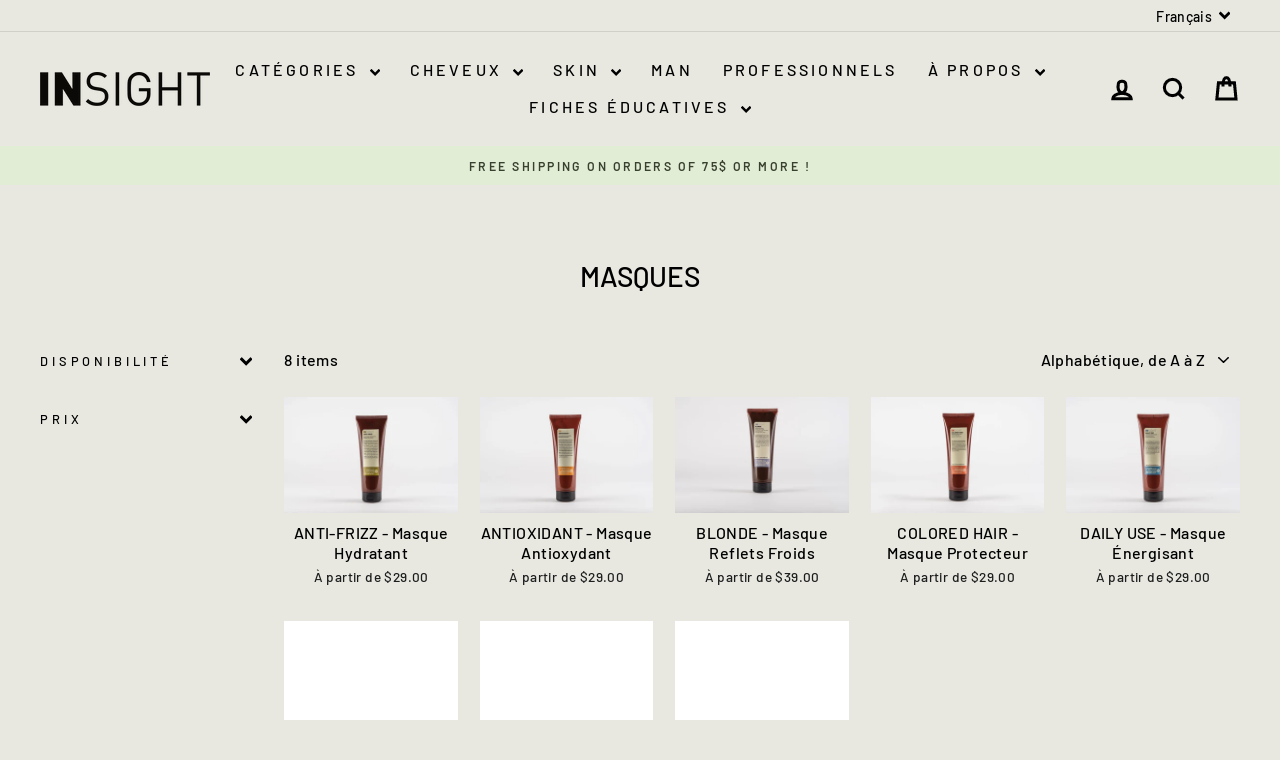

--- FILE ---
content_type: text/html; charset=utf-8
request_url: https://www.insightprofessional.ca/fr/collections/masque
body_size: 30483
content:
<!doctype html>
<html class="no-js" lang="fr" dir="ltr">
<head>
  <meta charset="utf-8">
  <meta http-equiv="X-UA-Compatible" content="IE=edge,chrome=1">
  <meta name="viewport" content="width=device-width,initial-scale=1">
  <meta name="theme-color" content="#353535">
  <link rel="canonical" href="https://www.insightprofessional.ca/fr/collections/masque">
  <link rel="preconnect" href="https://cdn.shopify.com" crossorigin>
  <link rel="preconnect" href="https://fonts.shopifycdn.com" crossorigin>
  <link rel="dns-prefetch" href="https://productreviews.shopifycdn.com">
  <link rel="dns-prefetch" href="https://ajax.googleapis.com">
  <link rel="dns-prefetch" href="https://maps.googleapis.com">
  <link rel="dns-prefetch" href="https://maps.gstatic.com"><link rel="shortcut icon" href="//www.insightprofessional.ca/cdn/shop/files/Sans_titre_2_32x32.png?v=1635781961" type="image/png" /><title>MASQUES
&ndash; Insight Professional Canada
</title>
<meta property="og:site_name" content="Insight Professional Canada">
  <meta property="og:url" content="https://www.insightprofessional.ca/fr/collections/masque">
  <meta property="og:title" content="MASQUES">
  <meta property="og:type" content="website">
  <meta property="og:description" content="INSIGHT : Des produits de qualité professionnelle fabriqués en Italie, végétaliens, sans cruauté aux animaux et carboneutre."><meta property="og:image" content="http://www.insightprofessional.ca/cdn/shop/collections/Insight_DH_RestructurizingMask_2.jpg?v=1638832593">
    <meta property="og:image:secure_url" content="https://www.insightprofessional.ca/cdn/shop/collections/Insight_DH_RestructurizingMask_2.jpg?v=1638832593">
    <meta property="og:image:width" content="4429">
    <meta property="og:image:height" content="4429"><meta name="twitter:site" content="@">
  <meta name="twitter:card" content="summary_large_image">
  <meta name="twitter:title" content="MASQUES">
  <meta name="twitter:description" content="INSIGHT : Des produits de qualité professionnelle fabriqués en Italie, végétaliens, sans cruauté aux animaux et carboneutre.">
<style data-shopify>@font-face {
  font-family: Barlow;
  font-weight: 500;
  font-style: normal;
  font-display: swap;
  src: url("//www.insightprofessional.ca/cdn/fonts/barlow/barlow_n5.a193a1990790eba0cc5cca569d23799830e90f07.woff2") format("woff2"),
       url("//www.insightprofessional.ca/cdn/fonts/barlow/barlow_n5.ae31c82169b1dc0715609b8cc6a610b917808358.woff") format("woff");
}

  @font-face {
  font-family: Barlow;
  font-weight: 500;
  font-style: normal;
  font-display: swap;
  src: url("//www.insightprofessional.ca/cdn/fonts/barlow/barlow_n5.a193a1990790eba0cc5cca569d23799830e90f07.woff2") format("woff2"),
       url("//www.insightprofessional.ca/cdn/fonts/barlow/barlow_n5.ae31c82169b1dc0715609b8cc6a610b917808358.woff") format("woff");
}


  @font-face {
  font-family: Barlow;
  font-weight: 600;
  font-style: normal;
  font-display: swap;
  src: url("//www.insightprofessional.ca/cdn/fonts/barlow/barlow_n6.329f582a81f63f125e63c20a5a80ae9477df68e1.woff2") format("woff2"),
       url("//www.insightprofessional.ca/cdn/fonts/barlow/barlow_n6.0163402e36247bcb8b02716880d0b39568412e9e.woff") format("woff");
}

  @font-face {
  font-family: Barlow;
  font-weight: 500;
  font-style: italic;
  font-display: swap;
  src: url("//www.insightprofessional.ca/cdn/fonts/barlow/barlow_i5.714d58286997b65cd479af615cfa9bb0a117a573.woff2") format("woff2"),
       url("//www.insightprofessional.ca/cdn/fonts/barlow/barlow_i5.0120f77e6447d3b5df4bbec8ad8c2d029d87fb21.woff") format("woff");
}

  @font-face {
  font-family: Barlow;
  font-weight: 600;
  font-style: italic;
  font-display: swap;
  src: url("//www.insightprofessional.ca/cdn/fonts/barlow/barlow_i6.5a22bd20fb27bad4d7674cc6e666fb9c77d813bb.woff2") format("woff2"),
       url("//www.insightprofessional.ca/cdn/fonts/barlow/barlow_i6.1c8787fcb59f3add01a87f21b38c7ef797e3b3a1.woff") format("woff");
}

</style><link href="//www.insightprofessional.ca/cdn/shop/t/35/assets/theme.css?v=114080401782448315331741384672" rel="stylesheet" type="text/css" media="all" />
<style data-shopify>:root {
    --typeHeaderPrimary: Barlow;
    --typeHeaderFallback: sans-serif;
    --typeHeaderSize: 28px;
    --typeHeaderWeight: 500;
    --typeHeaderLineHeight: 1.2;
    --typeHeaderSpacing: 0.0em;

    --typeBasePrimary:Barlow;
    --typeBaseFallback:sans-serif;
    --typeBaseSize: 16px;
    --typeBaseWeight: 500;
    --typeBaseSpacing: 0.025em;
    --typeBaseLineHeight: 1.4;
    --typeBaselineHeightMinus01: 1.3;

    --typeCollectionTitle: 18px;

    --iconWeight: 7px;
    --iconLinecaps: miter;

    
        --buttonRadius: 0;
    

    --colorGridOverlayOpacity: 0.2;
    --colorAnnouncement: #e1edd4;
    --colorAnnouncementText: #394030;

    --colorBody: #e8e8e1;
    --colorBodyAlpha05: rgba(232, 232, 225, 0.05);
    --colorBodyDim: #ddddd3;
    --colorBodyLightDim: #e4e4db;
    --colorBodyMediumDim: #dfdfd5;


    --colorBorder: #e8e8e1;

    --colorBtnPrimary: #353535;
    --colorBtnPrimaryLight: #4f4f4f;
    --colorBtnPrimaryDim: #282828;
    --colorBtnPrimaryText: #ffffff;

    --colorCartDot: #ff4f33;

    --colorDrawers: rgba(0,0,0,0);
    --colorDrawersDim: rgba(0, 0, 0, 0.0);
    --colorDrawerBorder: #e8e8e1;
    --colorDrawerText: #000000;
    --colorDrawerTextDark: #000000;
    --colorDrawerButton: #111111;
    --colorDrawerButtonText: #ffffff;

    --colorFooter: #353535;
    --colorFooterText: #ffffff;
    --colorFooterTextAlpha01: #ffffff;

    --colorGridOverlay: #000000;
    --colorGridOverlayOpacity: 0.1;

    --colorHeaderTextAlpha01: rgba(0, 0, 0, 0.1);

    --colorHeroText: #ffffff;

    --colorSmallImageBg: #ffffff;
    --colorLargeImageBg: #0f0f0f;

    --colorImageOverlay: #000000;
    --colorImageOverlayOpacity: 0.1;
    --colorImageOverlayTextShadow: 0.2;

    --colorLink: #000000;

    --colorModalBg: rgba(230, 230, 230, 0.6);

    --colorNav: rgba(0,0,0,0);
    --colorNavText: #000000;

    --colorPrice: #1c1d1d;

    --colorSaleTag: #1c1d1d;
    --colorSaleTagText: #ffffff;

    --colorTextBody: #000000;
    --colorTextBodyAlpha015: rgba(0, 0, 0, 0.15);
    --colorTextBodyAlpha005: rgba(0, 0, 0, 0.05);
    --colorTextBodyAlpha008: rgba(0, 0, 0, 0.08);
    --colorTextSavings: #c20000;

    --urlIcoSelect: url(//www.insightprofessional.ca/cdn/shop/t/35/assets/ico-select.svg);
    --urlIcoSelectFooter: url(//www.insightprofessional.ca/cdn/shop/t/35/assets/ico-select-footer.svg);
    --urlIcoSelectWhite: url(//www.insightprofessional.ca/cdn/shop/t/35/assets/ico-select-white.svg);

    --grid-gutter: 17px;
    --drawer-gutter: 20px;

    --sizeChartMargin: 25px 0;
    --sizeChartIconMargin: 5px;

    --newsletterReminderPadding: 40px;

    /*Shop Pay Installments*/
    --color-body-text: #000000;
    --color-body: #e8e8e1;
    --color-bg: #e8e8e1;
    }

    .placeholder-content {
    background-image: linear-gradient(100deg, #ffffff 40%, #f7f7f7 63%, #ffffff 79%);
    }</style><script>
    document.documentElement.className = document.documentElement.className.replace('no-js', 'js');

    window.theme = window.theme || {};
    theme.routes = {
      home: "/fr",
      cart: "/fr/cart.js",
      cartPage: "/fr/cart",
      cartAdd: "/fr/cart/add.js",
      cartChange: "/fr/cart/change.js",
      search: "/fr/search",
      predictiveSearch: "/fr/search/suggest"
    };
    theme.strings = {
      soldOut: "Épuisé",
      unavailable: "Non disponible",
      inStockLabel: "En stock",
      oneStockLabel: "[count] en stock",
      otherStockLabel: "[count] en stock",
      willNotShipUntil: "Sera expédié après [date]",
      willBeInStockAfter: "Sera en stock à compter de [date]",
      waitingForStock: "En rupture de stock, expédition prochainement",
      savePrice: "Épargnez [saved_amount]",
      cartEmpty: "Votre panier est vide.",
      cartTermsConfirmation: "Vous devez accepter les termes et conditions de vente pour vérifier",
      searchCollections: "Collections",
      searchPages: "Pages",
      searchArticles: "Des articles",
      productFrom: "À partir de ",
      maxQuantity: "Vous ne pouvez avoir que [quantity] de [title] dans votre panier."
    };
    theme.settings = {
      cartType: "drawer",
      isCustomerTemplate: false,
      moneyFormat: "${{amount}}",
      saveType: "percent",
      productImageSize: "natural",
      productImageCover: false,
      predictiveSearch: false,
      predictiveSearchType: null,
      predictiveSearchVendor: false,
      predictiveSearchPrice: false,
      quickView: true,
      themeName: 'Impulse',
      themeVersion: "7.6.1"
    };
  </script>

  <script>window.performance && window.performance.mark && window.performance.mark('shopify.content_for_header.start');</script><meta name="google-site-verification" content="Iv2QQluEFjBNGPEyOhutD7lobmGZm-F4cSxcCNfZ9Hs">
<meta id="shopify-digital-wallet" name="shopify-digital-wallet" content="/59178680474/digital_wallets/dialog">
<meta name="shopify-checkout-api-token" content="f0d4ff2ac4e60b68943537a3a27e6f8a">
<meta id="in-context-paypal-metadata" data-shop-id="59178680474" data-venmo-supported="false" data-environment="production" data-locale="fr_FR" data-paypal-v4="true" data-currency="CAD">
<link rel="alternate" type="application/atom+xml" title="Feed" href="/fr/collections/masque.atom" />
<link rel="alternate" hreflang="x-default" href="https://www.insightprofessional.ca/collections/masque">
<link rel="alternate" hreflang="en" href="https://www.insightprofessional.ca/collections/masque">
<link rel="alternate" hreflang="fr" href="https://www.insightprofessional.ca/fr/collections/masque">
<link rel="alternate" type="application/json+oembed" href="https://www.insightprofessional.ca/fr/collections/masque.oembed">
<script async="async" src="/checkouts/internal/preloads.js?locale=fr-CA"></script>
<link rel="preconnect" href="https://shop.app" crossorigin="anonymous">
<script async="async" src="https://shop.app/checkouts/internal/preloads.js?locale=fr-CA&shop_id=59178680474" crossorigin="anonymous"></script>
<script id="apple-pay-shop-capabilities" type="application/json">{"shopId":59178680474,"countryCode":"CA","currencyCode":"CAD","merchantCapabilities":["supports3DS"],"merchantId":"gid:\/\/shopify\/Shop\/59178680474","merchantName":"Insight Professional Canada","requiredBillingContactFields":["postalAddress","email","phone"],"requiredShippingContactFields":["postalAddress","email","phone"],"shippingType":"shipping","supportedNetworks":["visa","masterCard","interac"],"total":{"type":"pending","label":"Insight Professional Canada","amount":"1.00"},"shopifyPaymentsEnabled":true,"supportsSubscriptions":true}</script>
<script id="shopify-features" type="application/json">{"accessToken":"f0d4ff2ac4e60b68943537a3a27e6f8a","betas":["rich-media-storefront-analytics"],"domain":"www.insightprofessional.ca","predictiveSearch":true,"shopId":59178680474,"locale":"fr"}</script>
<script>var Shopify = Shopify || {};
Shopify.shop = "insightprocanada.myshopify.com";
Shopify.locale = "fr";
Shopify.currency = {"active":"CAD","rate":"1.0"};
Shopify.country = "CA";
Shopify.theme = {"name":"Impulse_v7.6.1","id":140554272922,"schema_name":"Impulse","schema_version":"7.6.1","theme_store_id":857,"role":"main"};
Shopify.theme.handle = "null";
Shopify.theme.style = {"id":null,"handle":null};
Shopify.cdnHost = "www.insightprofessional.ca/cdn";
Shopify.routes = Shopify.routes || {};
Shopify.routes.root = "/fr/";</script>
<script type="module">!function(o){(o.Shopify=o.Shopify||{}).modules=!0}(window);</script>
<script>!function(o){function n(){var o=[];function n(){o.push(Array.prototype.slice.apply(arguments))}return n.q=o,n}var t=o.Shopify=o.Shopify||{};t.loadFeatures=n(),t.autoloadFeatures=n()}(window);</script>
<script>
  window.ShopifyPay = window.ShopifyPay || {};
  window.ShopifyPay.apiHost = "shop.app\/pay";
  window.ShopifyPay.redirectState = null;
</script>
<script id="shop-js-analytics" type="application/json">{"pageType":"collection"}</script>
<script defer="defer" async type="module" src="//www.insightprofessional.ca/cdn/shopifycloud/shop-js/modules/v2/client.init-shop-cart-sync_BcDpqI9l.fr.esm.js"></script>
<script defer="defer" async type="module" src="//www.insightprofessional.ca/cdn/shopifycloud/shop-js/modules/v2/chunk.common_a1Rf5Dlz.esm.js"></script>
<script defer="defer" async type="module" src="//www.insightprofessional.ca/cdn/shopifycloud/shop-js/modules/v2/chunk.modal_Djra7sW9.esm.js"></script>
<script type="module">
  await import("//www.insightprofessional.ca/cdn/shopifycloud/shop-js/modules/v2/client.init-shop-cart-sync_BcDpqI9l.fr.esm.js");
await import("//www.insightprofessional.ca/cdn/shopifycloud/shop-js/modules/v2/chunk.common_a1Rf5Dlz.esm.js");
await import("//www.insightprofessional.ca/cdn/shopifycloud/shop-js/modules/v2/chunk.modal_Djra7sW9.esm.js");

  window.Shopify.SignInWithShop?.initShopCartSync?.({"fedCMEnabled":true,"windoidEnabled":true});

</script>
<script>
  window.Shopify = window.Shopify || {};
  if (!window.Shopify.featureAssets) window.Shopify.featureAssets = {};
  window.Shopify.featureAssets['shop-js'] = {"shop-cart-sync":["modules/v2/client.shop-cart-sync_BLrx53Hf.fr.esm.js","modules/v2/chunk.common_a1Rf5Dlz.esm.js","modules/v2/chunk.modal_Djra7sW9.esm.js"],"init-fed-cm":["modules/v2/client.init-fed-cm_C8SUwJ8U.fr.esm.js","modules/v2/chunk.common_a1Rf5Dlz.esm.js","modules/v2/chunk.modal_Djra7sW9.esm.js"],"shop-cash-offers":["modules/v2/client.shop-cash-offers_BBp_MjBM.fr.esm.js","modules/v2/chunk.common_a1Rf5Dlz.esm.js","modules/v2/chunk.modal_Djra7sW9.esm.js"],"shop-login-button":["modules/v2/client.shop-login-button_Dw6kG_iO.fr.esm.js","modules/v2/chunk.common_a1Rf5Dlz.esm.js","modules/v2/chunk.modal_Djra7sW9.esm.js"],"pay-button":["modules/v2/client.pay-button_BJDaAh68.fr.esm.js","modules/v2/chunk.common_a1Rf5Dlz.esm.js","modules/v2/chunk.modal_Djra7sW9.esm.js"],"shop-button":["modules/v2/client.shop-button_DBWL94V3.fr.esm.js","modules/v2/chunk.common_a1Rf5Dlz.esm.js","modules/v2/chunk.modal_Djra7sW9.esm.js"],"avatar":["modules/v2/client.avatar_BTnouDA3.fr.esm.js"],"init-windoid":["modules/v2/client.init-windoid_77FSIiws.fr.esm.js","modules/v2/chunk.common_a1Rf5Dlz.esm.js","modules/v2/chunk.modal_Djra7sW9.esm.js"],"init-shop-for-new-customer-accounts":["modules/v2/client.init-shop-for-new-customer-accounts_QoC3RJm9.fr.esm.js","modules/v2/client.shop-login-button_Dw6kG_iO.fr.esm.js","modules/v2/chunk.common_a1Rf5Dlz.esm.js","modules/v2/chunk.modal_Djra7sW9.esm.js"],"init-shop-email-lookup-coordinator":["modules/v2/client.init-shop-email-lookup-coordinator_D4ioGzPw.fr.esm.js","modules/v2/chunk.common_a1Rf5Dlz.esm.js","modules/v2/chunk.modal_Djra7sW9.esm.js"],"init-shop-cart-sync":["modules/v2/client.init-shop-cart-sync_BcDpqI9l.fr.esm.js","modules/v2/chunk.common_a1Rf5Dlz.esm.js","modules/v2/chunk.modal_Djra7sW9.esm.js"],"shop-toast-manager":["modules/v2/client.shop-toast-manager_B-eIbpHW.fr.esm.js","modules/v2/chunk.common_a1Rf5Dlz.esm.js","modules/v2/chunk.modal_Djra7sW9.esm.js"],"init-customer-accounts":["modules/v2/client.init-customer-accounts_BcBSUbIK.fr.esm.js","modules/v2/client.shop-login-button_Dw6kG_iO.fr.esm.js","modules/v2/chunk.common_a1Rf5Dlz.esm.js","modules/v2/chunk.modal_Djra7sW9.esm.js"],"init-customer-accounts-sign-up":["modules/v2/client.init-customer-accounts-sign-up_DvG__VHD.fr.esm.js","modules/v2/client.shop-login-button_Dw6kG_iO.fr.esm.js","modules/v2/chunk.common_a1Rf5Dlz.esm.js","modules/v2/chunk.modal_Djra7sW9.esm.js"],"shop-follow-button":["modules/v2/client.shop-follow-button_Dnx6fDH9.fr.esm.js","modules/v2/chunk.common_a1Rf5Dlz.esm.js","modules/v2/chunk.modal_Djra7sW9.esm.js"],"checkout-modal":["modules/v2/client.checkout-modal_BDH3MUqJ.fr.esm.js","modules/v2/chunk.common_a1Rf5Dlz.esm.js","modules/v2/chunk.modal_Djra7sW9.esm.js"],"shop-login":["modules/v2/client.shop-login_CV9Paj8R.fr.esm.js","modules/v2/chunk.common_a1Rf5Dlz.esm.js","modules/v2/chunk.modal_Djra7sW9.esm.js"],"lead-capture":["modules/v2/client.lead-capture_DGQOTB4e.fr.esm.js","modules/v2/chunk.common_a1Rf5Dlz.esm.js","modules/v2/chunk.modal_Djra7sW9.esm.js"],"payment-terms":["modules/v2/client.payment-terms_BQYK7nq4.fr.esm.js","modules/v2/chunk.common_a1Rf5Dlz.esm.js","modules/v2/chunk.modal_Djra7sW9.esm.js"]};
</script>
<script>(function() {
  var isLoaded = false;
  function asyncLoad() {
    if (isLoaded) return;
    isLoaded = true;
    var urls = ["https:\/\/cdn-app.sealsubscriptions.com\/shopify\/public\/js\/sealsubscriptions.js?shop=insightprocanada.myshopify.com","https:\/\/geotargetly.co\/grsp?id=-MluPYgY1CVIY1Sa5pgd\u0026shop=insightprocanada.myshopify.com","https:\/\/instafeed.nfcube.com\/cdn\/16f81270bf5c56c37872116cc2e11aca.js?shop=insightprocanada.myshopify.com","https:\/\/cdn.shopify.com\/s\/files\/1\/0591\/7868\/0474\/t\/25\/assets\/pop_59178680474.js?v=1668467150\u0026shop=insightprocanada.myshopify.com","https:\/\/metashop.dolphinsuite.com\/ow_static\/plugins\/biolink\/js\/clicktracking.js?t=1691446566\u0026shop=insightprocanada.myshopify.com"];
    for (var i = 0; i < urls.length; i++) {
      var s = document.createElement('script');
      s.type = 'text/javascript';
      s.async = true;
      s.src = urls[i];
      var x = document.getElementsByTagName('script')[0];
      x.parentNode.insertBefore(s, x);
    }
  };
  if(window.attachEvent) {
    window.attachEvent('onload', asyncLoad);
  } else {
    window.addEventListener('load', asyncLoad, false);
  }
})();</script>
<script id="__st">var __st={"a":59178680474,"offset":-18000,"reqid":"96fde543-ffe4-4b43-a4fd-dca018c2b09a-1769465189","pageurl":"www.insightprofessional.ca\/fr\/collections\/masque","u":"e006f325f768","p":"collection","rtyp":"collection","rid":278545105050};</script>
<script>window.ShopifyPaypalV4VisibilityTracking = true;</script>
<script id="captcha-bootstrap">!function(){'use strict';const t='contact',e='account',n='new_comment',o=[[t,t],['blogs',n],['comments',n],[t,'customer']],c=[[e,'customer_login'],[e,'guest_login'],[e,'recover_customer_password'],[e,'create_customer']],r=t=>t.map((([t,e])=>`form[action*='/${t}']:not([data-nocaptcha='true']) input[name='form_type'][value='${e}']`)).join(','),a=t=>()=>t?[...document.querySelectorAll(t)].map((t=>t.form)):[];function s(){const t=[...o],e=r(t);return a(e)}const i='password',u='form_key',d=['recaptcha-v3-token','g-recaptcha-response','h-captcha-response',i],f=()=>{try{return window.sessionStorage}catch{return}},m='__shopify_v',_=t=>t.elements[u];function p(t,e,n=!1){try{const o=window.sessionStorage,c=JSON.parse(o.getItem(e)),{data:r}=function(t){const{data:e,action:n}=t;return t[m]||n?{data:e,action:n}:{data:t,action:n}}(c);for(const[e,n]of Object.entries(r))t.elements[e]&&(t.elements[e].value=n);n&&o.removeItem(e)}catch(o){console.error('form repopulation failed',{error:o})}}const l='form_type',E='cptcha';function T(t){t.dataset[E]=!0}const w=window,h=w.document,L='Shopify',v='ce_forms',y='captcha';let A=!1;((t,e)=>{const n=(g='f06e6c50-85a8-45c8-87d0-21a2b65856fe',I='https://cdn.shopify.com/shopifycloud/storefront-forms-hcaptcha/ce_storefront_forms_captcha_hcaptcha.v1.5.2.iife.js',D={infoText:'Protégé par hCaptcha',privacyText:'Confidentialité',termsText:'Conditions'},(t,e,n)=>{const o=w[L][v],c=o.bindForm;if(c)return c(t,g,e,D).then(n);var r;o.q.push([[t,g,e,D],n]),r=I,A||(h.body.append(Object.assign(h.createElement('script'),{id:'captcha-provider',async:!0,src:r})),A=!0)});var g,I,D;w[L]=w[L]||{},w[L][v]=w[L][v]||{},w[L][v].q=[],w[L][y]=w[L][y]||{},w[L][y].protect=function(t,e){n(t,void 0,e),T(t)},Object.freeze(w[L][y]),function(t,e,n,w,h,L){const[v,y,A,g]=function(t,e,n){const i=e?o:[],u=t?c:[],d=[...i,...u],f=r(d),m=r(i),_=r(d.filter((([t,e])=>n.includes(e))));return[a(f),a(m),a(_),s()]}(w,h,L),I=t=>{const e=t.target;return e instanceof HTMLFormElement?e:e&&e.form},D=t=>v().includes(t);t.addEventListener('submit',(t=>{const e=I(t);if(!e)return;const n=D(e)&&!e.dataset.hcaptchaBound&&!e.dataset.recaptchaBound,o=_(e),c=g().includes(e)&&(!o||!o.value);(n||c)&&t.preventDefault(),c&&!n&&(function(t){try{if(!f())return;!function(t){const e=f();if(!e)return;const n=_(t);if(!n)return;const o=n.value;o&&e.removeItem(o)}(t);const e=Array.from(Array(32),(()=>Math.random().toString(36)[2])).join('');!function(t,e){_(t)||t.append(Object.assign(document.createElement('input'),{type:'hidden',name:u})),t.elements[u].value=e}(t,e),function(t,e){const n=f();if(!n)return;const o=[...t.querySelectorAll(`input[type='${i}']`)].map((({name:t})=>t)),c=[...d,...o],r={};for(const[a,s]of new FormData(t).entries())c.includes(a)||(r[a]=s);n.setItem(e,JSON.stringify({[m]:1,action:t.action,data:r}))}(t,e)}catch(e){console.error('failed to persist form',e)}}(e),e.submit())}));const S=(t,e)=>{t&&!t.dataset[E]&&(n(t,e.some((e=>e===t))),T(t))};for(const o of['focusin','change'])t.addEventListener(o,(t=>{const e=I(t);D(e)&&S(e,y())}));const B=e.get('form_key'),M=e.get(l),P=B&&M;t.addEventListener('DOMContentLoaded',(()=>{const t=y();if(P)for(const e of t)e.elements[l].value===M&&p(e,B);[...new Set([...A(),...v().filter((t=>'true'===t.dataset.shopifyCaptcha))])].forEach((e=>S(e,t)))}))}(h,new URLSearchParams(w.location.search),n,t,e,['guest_login'])})(!1,!0)}();</script>
<script integrity="sha256-4kQ18oKyAcykRKYeNunJcIwy7WH5gtpwJnB7kiuLZ1E=" data-source-attribution="shopify.loadfeatures" defer="defer" src="//www.insightprofessional.ca/cdn/shopifycloud/storefront/assets/storefront/load_feature-a0a9edcb.js" crossorigin="anonymous"></script>
<script crossorigin="anonymous" defer="defer" src="//www.insightprofessional.ca/cdn/shopifycloud/storefront/assets/shopify_pay/storefront-65b4c6d7.js?v=20250812"></script>
<script data-source-attribution="shopify.dynamic_checkout.dynamic.init">var Shopify=Shopify||{};Shopify.PaymentButton=Shopify.PaymentButton||{isStorefrontPortableWallets:!0,init:function(){window.Shopify.PaymentButton.init=function(){};var t=document.createElement("script");t.src="https://www.insightprofessional.ca/cdn/shopifycloud/portable-wallets/latest/portable-wallets.fr.js",t.type="module",document.head.appendChild(t)}};
</script>
<script data-source-attribution="shopify.dynamic_checkout.buyer_consent">
  function portableWalletsHideBuyerConsent(e){var t=document.getElementById("shopify-buyer-consent"),n=document.getElementById("shopify-subscription-policy-button");t&&n&&(t.classList.add("hidden"),t.setAttribute("aria-hidden","true"),n.removeEventListener("click",e))}function portableWalletsShowBuyerConsent(e){var t=document.getElementById("shopify-buyer-consent"),n=document.getElementById("shopify-subscription-policy-button");t&&n&&(t.classList.remove("hidden"),t.removeAttribute("aria-hidden"),n.addEventListener("click",e))}window.Shopify?.PaymentButton&&(window.Shopify.PaymentButton.hideBuyerConsent=portableWalletsHideBuyerConsent,window.Shopify.PaymentButton.showBuyerConsent=portableWalletsShowBuyerConsent);
</script>
<script data-source-attribution="shopify.dynamic_checkout.cart.bootstrap">document.addEventListener("DOMContentLoaded",(function(){function t(){return document.querySelector("shopify-accelerated-checkout-cart, shopify-accelerated-checkout")}if(t())Shopify.PaymentButton.init();else{new MutationObserver((function(e,n){t()&&(Shopify.PaymentButton.init(),n.disconnect())})).observe(document.body,{childList:!0,subtree:!0})}}));
</script>
<link id="shopify-accelerated-checkout-styles" rel="stylesheet" media="screen" href="https://www.insightprofessional.ca/cdn/shopifycloud/portable-wallets/latest/accelerated-checkout-backwards-compat.css" crossorigin="anonymous">
<style id="shopify-accelerated-checkout-cart">
        #shopify-buyer-consent {
  margin-top: 1em;
  display: inline-block;
  width: 100%;
}

#shopify-buyer-consent.hidden {
  display: none;
}

#shopify-subscription-policy-button {
  background: none;
  border: none;
  padding: 0;
  text-decoration: underline;
  font-size: inherit;
  cursor: pointer;
}

#shopify-subscription-policy-button::before {
  box-shadow: none;
}

      </style>

<script>window.performance && window.performance.mark && window.performance.mark('shopify.content_for_header.end');</script>

  <script src="//www.insightprofessional.ca/cdn/shop/t/35/assets/vendor-scripts-v11.js" defer="defer"></script><script src="//www.insightprofessional.ca/cdn/shop/t/35/assets/theme.js?v=104180769944361832221741384651" defer="defer"></script>
<script type="text/javascript">
  window.Pop = window.Pop || {};
  window.Pop.common = window.Pop.common || {};
  window.Pop.common.shop = {
    permanent_domain: 'insightprocanada.myshopify.com',
    currency: "CAD",
    money_format: "${{amount}}",
    id: 59178680474
  };
  

  window.Pop.common.template = 'collection';
  window.Pop.common.cart = {};
  window.Pop.common.vapid_public_key = "BJuXCmrtTK335SuczdNVYrGVtP_WXn4jImChm49st7K7z7e8gxSZUKk4DhUpk8j2Xpiw5G4-ylNbMKLlKkUEU98=";
  window.Pop.global_config = {"asset_urls":{"loy":{},"rev":{},"pu":{"init_js":null},"widgets":{"init_js":"https:\/\/cdn.shopify.com\/s\/files\/1\/0194\/1736\/6592\/t\/1\/assets\/ba_widget_init.js?v=1728041536","modal_js":"https:\/\/cdn.shopify.com\/s\/files\/1\/0194\/1736\/6592\/t\/1\/assets\/ba_widget_modal.js?v=1728041538","modal_css":"https:\/\/cdn.shopify.com\/s\/files\/1\/0194\/1736\/6592\/t\/1\/assets\/ba_widget_modal.css?v=1654723622"},"forms":{},"global":{"helper_js":"https:\/\/cdn.shopify.com\/s\/files\/1\/0194\/1736\/6592\/t\/1\/assets\/ba_pop_tracking.js?v=1704919189"}},"proxy_paths":{"pop":"\/apps\/ba-pop","app_metrics":"\/apps\/ba-pop\/app_metrics","push_subscription":"\/apps\/ba-pop\/push"},"aat":["pop"],"pv":false,"sts":false,"bam":true,"batc":true,"base_money_format":"${{amount}}","online_store_version":2,"loy_js_api_enabled":false,"shop":{"id":59178680474,"name":"Insight Professional Canada","domain":"www.insightprofessional.ca"}};
  window.Pop.widgets_config = {"id":47999,"active":false,"frequency_limit_amount":2,"frequency_limit_time_unit":"days","background_image":{"position":"none","widget_background_preview_url":""},"initial_state":{"body":"Register now and receive a discount code for 10% off your first order!","title":"Enrégistrez-vous pour recevoir un code d'escompte de 10% sur votre première commande !","cta_text":"Créer code \/ Get code","show_email":"true","action_text":"Sauvegarde \/ Saving...","footer_text":"Vous accepter de recevoir des communications de notre part et pouvez vous désabonner en tout temps. \/ You are signing up to receive communication via email and can unsubscribe at any time.","dismiss_text":"Non merci \/ No thanks","email_placeholder":"Email ","phone_placeholder":"Phone Number"},"success_state":{"body":"Merci! Copiez le code d'escompte et appliquez-le sur votre commande. \/\r\nThanks for subscribing. Copy your discount code and apply to your next order.","title":"Escompte approuvé \/ Discount Unlocked 🎉","cta_text":"Magasinez \/ Shop","cta_action":"dismiss","redirect_url":"","open_url_new_tab":"false"},"closed_state":{"action":"close_widget","font_size":"20","action_text":"GET 10% OFF","display_offset":"300","display_position":"left"},"error_state":{"submit_error":"Désolé, veuillez réessayer plus tard \/ Sorry, please try again later","invalid_email":"Adresse non reconnu \/ Invalid email address","error_subscribing":"Erreur, réessayez plus tard \/ Error, please try again later","already_registered":"Vous êtes déjà enrégistré \/ You have already registered","invalid_phone_number":"Please enter valid phone number!"},"trigger":{"action":"on_timer","delay_in_seconds":"3"},"colors":{"link_color":"#4FC3F7","sticky_bar_bg":"#C62828","cta_font_color":"#fff","body_font_color":"#000","sticky_bar_text":"#fff","background_color":"#efebe9","error_text_color":"#ff2626","title_font_color":"#000","footer_font_color":"#bbb","dismiss_font_color":"#bbb","cta_background_color":"#000","sticky_coupon_bar_bg":"#555555","error_text_background":"","sticky_coupon_bar_text":"#fff"},"sticky_coupon_bar":{"enabled":"true","message":"Votre code \/ Your code :"},"display_style":{"font":"inherit","size":"regular","align":"center"},"dismissable":true,"has_background":false,"opt_in_channels":["email"],"rules":[],"widget_css":".powered_by_rivo{\n  display: block;\n}\n.ba_widget_main_design {\n  background: #efebe9;\n}\n.ba_widget_content{text-align: center}\n.ba_widget_parent{\n  font-family: inherit;\n}\n.ba_widget_parent.background{\n}\n.ba_widget_left_content{\n}\n.ba_widget_right_content{\n}\n#ba_widget_cta_button:disabled{\n  background: #000cc;\n}\n#ba_widget_cta_button{\n  background: #000;\n  color: #fff;\n}\n#ba_widget_cta_button:after {\n  background: #000e0;\n}\n.ba_initial_state_title, .ba_success_state_title{\n  color: #000;\n}\n.ba_initial_state_body, .ba_success_state_body{\n  color: #000;\n}\n.ba_initial_state_dismiss_text{\n  color: #bbb;\n}\n.ba_initial_state_footer_text, .ba_initial_state_sms_agreement{\n  color: #bbb;\n}\n.ba_widget_error{\n  color: #ff2626;\n  background: ;\n}\n.ba_link_color{\n  color: #4FC3F7;\n}\n","custom_css":null,"logo":"https:\/\/d15d3imw3mjndz.cloudfront.net\/oljpjbclfbafyb8ozumxgzddm7d7"};
</script>


<script type="text/javascript">
  

  (function() {
    //Global snippet for Email Popups
    //this is updated automatically - do not edit manually.
    document.addEventListener('DOMContentLoaded', function() {
      function loadScript(src, defer, done) {
        var js = document.createElement('script');
        js.src = src;
        js.defer = defer;
        js.onload = function(){done();};
        js.onerror = function(){
          done(new Error('Failed to load script ' + src));
        };
        document.head.appendChild(js);
      }

      function browserSupportsAllFeatures() {
        return window.Promise && window.fetch && window.Symbol;
      }

      if (browserSupportsAllFeatures()) {
        main();
      } else {
        loadScript('https://cdnjs.cloudflare.com/polyfill/v3/polyfill.min.js?features=Promise,fetch', true, main);
      }

      function loadAppScripts(){
        const popAppEmbedEnabled = document.getElementById("pop-app-embed-init");

        if (window.Pop.global_config.aat.includes("pop") && !popAppEmbedEnabled){
          loadScript(window.Pop.global_config.asset_urls.widgets.init_js, true, function(){});
        }
      }

      function main(err) {
        loadScript(window.Pop.global_config.asset_urls.global.helper_js, false, loadAppScripts);
      }
    });
  })();
</script>

<script src="https://cdn.shopify.com/extensions/1aff304a-11ec-47a0-aee1-7f4ae56792d4/tydal-popups-email-pop-ups-4/assets/pop-app-embed.js" type="text/javascript" defer="defer"></script>
<link href="https://monorail-edge.shopifysvc.com" rel="dns-prefetch">
<script>(function(){if ("sendBeacon" in navigator && "performance" in window) {try {var session_token_from_headers = performance.getEntriesByType('navigation')[0].serverTiming.find(x => x.name == '_s').description;} catch {var session_token_from_headers = undefined;}var session_cookie_matches = document.cookie.match(/_shopify_s=([^;]*)/);var session_token_from_cookie = session_cookie_matches && session_cookie_matches.length === 2 ? session_cookie_matches[1] : "";var session_token = session_token_from_headers || session_token_from_cookie || "";function handle_abandonment_event(e) {var entries = performance.getEntries().filter(function(entry) {return /monorail-edge.shopifysvc.com/.test(entry.name);});if (!window.abandonment_tracked && entries.length === 0) {window.abandonment_tracked = true;var currentMs = Date.now();var navigation_start = performance.timing.navigationStart;var payload = {shop_id: 59178680474,url: window.location.href,navigation_start,duration: currentMs - navigation_start,session_token,page_type: "collection"};window.navigator.sendBeacon("https://monorail-edge.shopifysvc.com/v1/produce", JSON.stringify({schema_id: "online_store_buyer_site_abandonment/1.1",payload: payload,metadata: {event_created_at_ms: currentMs,event_sent_at_ms: currentMs}}));}}window.addEventListener('pagehide', handle_abandonment_event);}}());</script>
<script id="web-pixels-manager-setup">(function e(e,d,r,n,o){if(void 0===o&&(o={}),!Boolean(null===(a=null===(i=window.Shopify)||void 0===i?void 0:i.analytics)||void 0===a?void 0:a.replayQueue)){var i,a;window.Shopify=window.Shopify||{};var t=window.Shopify;t.analytics=t.analytics||{};var s=t.analytics;s.replayQueue=[],s.publish=function(e,d,r){return s.replayQueue.push([e,d,r]),!0};try{self.performance.mark("wpm:start")}catch(e){}var l=function(){var e={modern:/Edge?\/(1{2}[4-9]|1[2-9]\d|[2-9]\d{2}|\d{4,})\.\d+(\.\d+|)|Firefox\/(1{2}[4-9]|1[2-9]\d|[2-9]\d{2}|\d{4,})\.\d+(\.\d+|)|Chrom(ium|e)\/(9{2}|\d{3,})\.\d+(\.\d+|)|(Maci|X1{2}).+ Version\/(15\.\d+|(1[6-9]|[2-9]\d|\d{3,})\.\d+)([,.]\d+|)( \(\w+\)|)( Mobile\/\w+|) Safari\/|Chrome.+OPR\/(9{2}|\d{3,})\.\d+\.\d+|(CPU[ +]OS|iPhone[ +]OS|CPU[ +]iPhone|CPU IPhone OS|CPU iPad OS)[ +]+(15[._]\d+|(1[6-9]|[2-9]\d|\d{3,})[._]\d+)([._]\d+|)|Android:?[ /-](13[3-9]|1[4-9]\d|[2-9]\d{2}|\d{4,})(\.\d+|)(\.\d+|)|Android.+Firefox\/(13[5-9]|1[4-9]\d|[2-9]\d{2}|\d{4,})\.\d+(\.\d+|)|Android.+Chrom(ium|e)\/(13[3-9]|1[4-9]\d|[2-9]\d{2}|\d{4,})\.\d+(\.\d+|)|SamsungBrowser\/([2-9]\d|\d{3,})\.\d+/,legacy:/Edge?\/(1[6-9]|[2-9]\d|\d{3,})\.\d+(\.\d+|)|Firefox\/(5[4-9]|[6-9]\d|\d{3,})\.\d+(\.\d+|)|Chrom(ium|e)\/(5[1-9]|[6-9]\d|\d{3,})\.\d+(\.\d+|)([\d.]+$|.*Safari\/(?![\d.]+ Edge\/[\d.]+$))|(Maci|X1{2}).+ Version\/(10\.\d+|(1[1-9]|[2-9]\d|\d{3,})\.\d+)([,.]\d+|)( \(\w+\)|)( Mobile\/\w+|) Safari\/|Chrome.+OPR\/(3[89]|[4-9]\d|\d{3,})\.\d+\.\d+|(CPU[ +]OS|iPhone[ +]OS|CPU[ +]iPhone|CPU IPhone OS|CPU iPad OS)[ +]+(10[._]\d+|(1[1-9]|[2-9]\d|\d{3,})[._]\d+)([._]\d+|)|Android:?[ /-](13[3-9]|1[4-9]\d|[2-9]\d{2}|\d{4,})(\.\d+|)(\.\d+|)|Mobile Safari.+OPR\/([89]\d|\d{3,})\.\d+\.\d+|Android.+Firefox\/(13[5-9]|1[4-9]\d|[2-9]\d{2}|\d{4,})\.\d+(\.\d+|)|Android.+Chrom(ium|e)\/(13[3-9]|1[4-9]\d|[2-9]\d{2}|\d{4,})\.\d+(\.\d+|)|Android.+(UC? ?Browser|UCWEB|U3)[ /]?(15\.([5-9]|\d{2,})|(1[6-9]|[2-9]\d|\d{3,})\.\d+)\.\d+|SamsungBrowser\/(5\.\d+|([6-9]|\d{2,})\.\d+)|Android.+MQ{2}Browser\/(14(\.(9|\d{2,})|)|(1[5-9]|[2-9]\d|\d{3,})(\.\d+|))(\.\d+|)|K[Aa][Ii]OS\/(3\.\d+|([4-9]|\d{2,})\.\d+)(\.\d+|)/},d=e.modern,r=e.legacy,n=navigator.userAgent;return n.match(d)?"modern":n.match(r)?"legacy":"unknown"}(),u="modern"===l?"modern":"legacy",c=(null!=n?n:{modern:"",legacy:""})[u],f=function(e){return[e.baseUrl,"/wpm","/b",e.hashVersion,"modern"===e.buildTarget?"m":"l",".js"].join("")}({baseUrl:d,hashVersion:r,buildTarget:u}),m=function(e){var d=e.version,r=e.bundleTarget,n=e.surface,o=e.pageUrl,i=e.monorailEndpoint;return{emit:function(e){var a=e.status,t=e.errorMsg,s=(new Date).getTime(),l=JSON.stringify({metadata:{event_sent_at_ms:s},events:[{schema_id:"web_pixels_manager_load/3.1",payload:{version:d,bundle_target:r,page_url:o,status:a,surface:n,error_msg:t},metadata:{event_created_at_ms:s}}]});if(!i)return console&&console.warn&&console.warn("[Web Pixels Manager] No Monorail endpoint provided, skipping logging."),!1;try{return self.navigator.sendBeacon.bind(self.navigator)(i,l)}catch(e){}var u=new XMLHttpRequest;try{return u.open("POST",i,!0),u.setRequestHeader("Content-Type","text/plain"),u.send(l),!0}catch(e){return console&&console.warn&&console.warn("[Web Pixels Manager] Got an unhandled error while logging to Monorail."),!1}}}}({version:r,bundleTarget:l,surface:e.surface,pageUrl:self.location.href,monorailEndpoint:e.monorailEndpoint});try{o.browserTarget=l,function(e){var d=e.src,r=e.async,n=void 0===r||r,o=e.onload,i=e.onerror,a=e.sri,t=e.scriptDataAttributes,s=void 0===t?{}:t,l=document.createElement("script"),u=document.querySelector("head"),c=document.querySelector("body");if(l.async=n,l.src=d,a&&(l.integrity=a,l.crossOrigin="anonymous"),s)for(var f in s)if(Object.prototype.hasOwnProperty.call(s,f))try{l.dataset[f]=s[f]}catch(e){}if(o&&l.addEventListener("load",o),i&&l.addEventListener("error",i),u)u.appendChild(l);else{if(!c)throw new Error("Did not find a head or body element to append the script");c.appendChild(l)}}({src:f,async:!0,onload:function(){if(!function(){var e,d;return Boolean(null===(d=null===(e=window.Shopify)||void 0===e?void 0:e.analytics)||void 0===d?void 0:d.initialized)}()){var d=window.webPixelsManager.init(e)||void 0;if(d){var r=window.Shopify.analytics;r.replayQueue.forEach((function(e){var r=e[0],n=e[1],o=e[2];d.publishCustomEvent(r,n,o)})),r.replayQueue=[],r.publish=d.publishCustomEvent,r.visitor=d.visitor,r.initialized=!0}}},onerror:function(){return m.emit({status:"failed",errorMsg:"".concat(f," has failed to load")})},sri:function(e){var d=/^sha384-[A-Za-z0-9+/=]+$/;return"string"==typeof e&&d.test(e)}(c)?c:"",scriptDataAttributes:o}),m.emit({status:"loading"})}catch(e){m.emit({status:"failed",errorMsg:(null==e?void 0:e.message)||"Unknown error"})}}})({shopId: 59178680474,storefrontBaseUrl: "https://www.insightprofessional.ca",extensionsBaseUrl: "https://extensions.shopifycdn.com/cdn/shopifycloud/web-pixels-manager",monorailEndpoint: "https://monorail-edge.shopifysvc.com/unstable/produce_batch",surface: "storefront-renderer",enabledBetaFlags: ["2dca8a86"],webPixelsConfigList: [{"id":"565739674","configuration":"{\"config\":\"{\\\"google_tag_ids\\\":[\\\"G-8B81WBL6FH\\\",\\\"GT-T5MGF65\\\"],\\\"target_country\\\":\\\"CA\\\",\\\"gtag_events\\\":[{\\\"type\\\":\\\"search\\\",\\\"action_label\\\":\\\"G-8B81WBL6FH\\\"},{\\\"type\\\":\\\"begin_checkout\\\",\\\"action_label\\\":\\\"G-8B81WBL6FH\\\"},{\\\"type\\\":\\\"view_item\\\",\\\"action_label\\\":[\\\"G-8B81WBL6FH\\\",\\\"MC-L5NPD6F6W8\\\"]},{\\\"type\\\":\\\"purchase\\\",\\\"action_label\\\":[\\\"G-8B81WBL6FH\\\",\\\"MC-L5NPD6F6W8\\\"]},{\\\"type\\\":\\\"page_view\\\",\\\"action_label\\\":[\\\"G-8B81WBL6FH\\\",\\\"MC-L5NPD6F6W8\\\"]},{\\\"type\\\":\\\"add_payment_info\\\",\\\"action_label\\\":\\\"G-8B81WBL6FH\\\"},{\\\"type\\\":\\\"add_to_cart\\\",\\\"action_label\\\":\\\"G-8B81WBL6FH\\\"}],\\\"enable_monitoring_mode\\\":false}\"}","eventPayloadVersion":"v1","runtimeContext":"OPEN","scriptVersion":"b2a88bafab3e21179ed38636efcd8a93","type":"APP","apiClientId":1780363,"privacyPurposes":[],"dataSharingAdjustments":{"protectedCustomerApprovalScopes":["read_customer_address","read_customer_email","read_customer_name","read_customer_personal_data","read_customer_phone"]}},{"id":"81526938","eventPayloadVersion":"v1","runtimeContext":"LAX","scriptVersion":"1","type":"CUSTOM","privacyPurposes":["ANALYTICS"],"name":"Google Analytics tag (migrated)"},{"id":"shopify-app-pixel","configuration":"{}","eventPayloadVersion":"v1","runtimeContext":"STRICT","scriptVersion":"0450","apiClientId":"shopify-pixel","type":"APP","privacyPurposes":["ANALYTICS","MARKETING"]},{"id":"shopify-custom-pixel","eventPayloadVersion":"v1","runtimeContext":"LAX","scriptVersion":"0450","apiClientId":"shopify-pixel","type":"CUSTOM","privacyPurposes":["ANALYTICS","MARKETING"]}],isMerchantRequest: false,initData: {"shop":{"name":"Insight Professional Canada","paymentSettings":{"currencyCode":"CAD"},"myshopifyDomain":"insightprocanada.myshopify.com","countryCode":"CA","storefrontUrl":"https:\/\/www.insightprofessional.ca\/fr"},"customer":null,"cart":null,"checkout":null,"productVariants":[],"purchasingCompany":null},},"https://www.insightprofessional.ca/cdn","fcfee988w5aeb613cpc8e4bc33m6693e112",{"modern":"","legacy":""},{"shopId":"59178680474","storefrontBaseUrl":"https:\/\/www.insightprofessional.ca","extensionBaseUrl":"https:\/\/extensions.shopifycdn.com\/cdn\/shopifycloud\/web-pixels-manager","surface":"storefront-renderer","enabledBetaFlags":"[\"2dca8a86\"]","isMerchantRequest":"false","hashVersion":"fcfee988w5aeb613cpc8e4bc33m6693e112","publish":"custom","events":"[[\"page_viewed\",{}],[\"collection_viewed\",{\"collection\":{\"id\":\"278545105050\",\"title\":\"MASQUES\",\"productVariants\":[{\"price\":{\"amount\":29.0,\"currencyCode\":\"CAD\"},\"product\":{\"title\":\"ANTI-FRIZZ - Masque Hydratant\",\"vendor\":\"INSIGHT\",\"id\":\"7309638762650\",\"untranslatedTitle\":\"ANTI-FRIZZ - Masque Hydratant\",\"url\":\"\/fr\/products\/anti-frizz-hydrating-mask\",\"type\":\"WET\"},\"id\":\"45289798992026\",\"image\":{\"src\":\"\/\/www.insightprofessional.ca\/cdn\/shop\/products\/Anti-frizz_HydratingMask-250.jpg?v=1660891636\"},\"sku\":\"IAF041\",\"title\":\"250ml \/ 8.5 fl.oz.\",\"untranslatedTitle\":\"250ml \/ 8.5 fl.oz.\"},{\"price\":{\"amount\":29.0,\"currencyCode\":\"CAD\"},\"product\":{\"title\":\"ANTIOXIDANT - Masque Antioxydant\",\"vendor\":\"INSIGHT\",\"id\":\"7309638893722\",\"untranslatedTitle\":\"ANTIOXIDANT - Masque Antioxydant\",\"url\":\"\/fr\/products\/antioxidant-rejuvenating-mask\",\"type\":\"WET\"},\"id\":\"45289797681306\",\"image\":{\"src\":\"\/\/www.insightprofessional.ca\/cdn\/shop\/products\/AntioxidantRejuvenatingMask-250.jpg?v=1666035390\"},\"sku\":\"IAO035\",\"title\":\"250ml \/ 8.5 fl.oz.\",\"untranslatedTitle\":\"250ml \/ 8.5 fl.oz.\"},{\"price\":{\"amount\":39.0,\"currencyCode\":\"CAD\"},\"product\":{\"title\":\"BLONDE - Masque Reflets Froids\",\"vendor\":\"INSIGHT\",\"id\":\"7309641777306\",\"untranslatedTitle\":\"BLONDE - Masque Reflets Froids\",\"url\":\"\/fr\/products\/blonde-cold-reflections-hair-mask\",\"type\":\"WET\"},\"id\":\"45289790406810\",\"image\":{\"src\":\"\/\/www.insightprofessional.ca\/cdn\/shop\/products\/blonde_cold_reflections_mask_250_4b778d00-852c-45b0-bb64-8c992c73f57b.jpg?v=1660891556\"},\"sku\":\"IBL178\",\"title\":\"250ml \/ 8.5 fl.oz.\",\"untranslatedTitle\":\"250ml \/ 8.5 fl.oz.\"},{\"price\":{\"amount\":29.0,\"currencyCode\":\"CAD\"},\"product\":{\"title\":\"COLORED HAIR - Masque Protecteur\",\"vendor\":\"INSIGHT\",\"id\":\"7309639123098\",\"untranslatedTitle\":\"COLORED HAIR - Masque Protecteur\",\"url\":\"\/fr\/products\/colored-hair-protective-mask\",\"type\":\"WET\"},\"id\":\"45289796272282\",\"image\":{\"src\":\"\/\/www.insightprofessional.ca\/cdn\/shop\/products\/ColoredHair_ProtectiveMask-250_f58702bd-79bf-47a0-8cb4-42632d85e012.jpg?v=1660891617\"},\"sku\":\"ICO047\",\"title\":\"250ml \/ 8.5 fl.oz.\",\"untranslatedTitle\":\"250ml \/ 8.5 fl.oz.\"},{\"price\":{\"amount\":29.0,\"currencyCode\":\"CAD\"},\"product\":{\"title\":\"DAILY USE - Masque Énergisant\",\"vendor\":\"INSIGHT\",\"id\":\"7309639843994\",\"untranslatedTitle\":\"DAILY USE - Masque Énergisant\",\"url\":\"\/fr\/products\/daily-use-energizing-mask\",\"type\":\"WET\"},\"id\":\"45289793388698\",\"image\":{\"src\":\"\/\/www.insightprofessional.ca\/cdn\/shop\/products\/DailyUse_Energizing_Mask-250_d714b7c3-5eb9-489e-b371-deb6c4461687.jpg?v=1660891583\"},\"sku\":\"IDU038\",\"title\":\"250ml \/ 8.5 fl.oz.\",\"untranslatedTitle\":\"250ml \/ 8.5 fl.oz.\"},{\"price\":{\"amount\":31.0,\"currencyCode\":\"CAD\"},\"product\":{\"title\":\"DAMAGED HAIR - Masque Restructurant\",\"vendor\":\"INSIGHT\",\"id\":\"7309639254170\",\"untranslatedTitle\":\"DAMAGED HAIR - Masque Restructurant\",\"url\":\"\/fr\/products\/damaged-hair-restructurizing-mask\",\"type\":\"WET\"},\"id\":\"45289795354778\",\"image\":{\"src\":\"\/\/www.insightprofessional.ca\/cdn\/shop\/files\/TU-IDA312-A-INSIGHT-DAMAGED-HAIR-MASCHERA-CAPELLI-RISTRUTTURANTE-200ml.jpg?v=1754948980\"},\"sku\":\"IDA312-A\",\"title\":\"200mL\",\"untranslatedTitle\":\"200mL\"},{\"price\":{\"amount\":29.0,\"currencyCode\":\"CAD\"},\"product\":{\"title\":\"DRY HAIR - Masque Nourissant\",\"vendor\":\"INSIGHT\",\"id\":\"7309639647386\",\"untranslatedTitle\":\"DRY HAIR - Masque Nourissant\",\"url\":\"\/fr\/products\/dry-hair-nourishing-mask\",\"type\":\"WET\"},\"id\":\"45289794338970\",\"image\":{\"src\":\"\/\/www.insightprofessional.ca\/cdn\/shop\/products\/DryHair_Nourishing_Mask-250_7f4c0e1a-d5d6-47f2-85fc-66855715df92.jpg?v=1660891594\"},\"sku\":\"IDR032\",\"title\":\"250ml \/ 8.5 fl.oz.\",\"untranslatedTitle\":\"250ml \/ 8.5 fl.oz.\"},{\"price\":{\"amount\":38.0,\"currencyCode\":\"CAD\"},\"product\":{\"title\":\"SENSITIVE - Masque Cuir chevelu Sensible\",\"vendor\":\"INSIGHT\",\"id\":\"7309642530970\",\"untranslatedTitle\":\"SENSITIVE - Masque Cuir chevelu Sensible\",\"url\":\"\/fr\/products\/sensitive-sensitive-skin-mask\",\"type\":\"WET\"},\"id\":\"45289788997786\",\"image\":{\"src\":\"\/\/www.insightprofessional.ca\/cdn\/shop\/products\/Sensitive_Skin_Mask-250_62e23e5a-ac5e-45dc-896b-5aa6c8ead249.jpg?v=1660891538\"},\"sku\":\"ISE110\",\"title\":\"250ml \/ 8.5 fl.oz.\",\"untranslatedTitle\":\"250ml \/ 8.5 fl.oz.\"}]}}]]"});</script><script>
  window.ShopifyAnalytics = window.ShopifyAnalytics || {};
  window.ShopifyAnalytics.meta = window.ShopifyAnalytics.meta || {};
  window.ShopifyAnalytics.meta.currency = 'CAD';
  var meta = {"products":[{"id":7309638762650,"gid":"gid:\/\/shopify\/Product\/7309638762650","vendor":"INSIGHT","type":"WET","handle":"anti-frizz-hydrating-mask","variants":[{"id":45289798992026,"price":2900,"name":"ANTI-FRIZZ - Masque Hydratant - 250ml \/ 8.5 fl.oz.","public_title":"250ml \/ 8.5 fl.oz.","sku":"IAF041"},{"id":45289799024794,"price":4900,"name":"ANTI-FRIZZ - Masque Hydratant - 500ml \/ 16.9 fl.oz.","public_title":"500ml \/ 16.9 fl.oz.","sku":"IAF011"}],"remote":false},{"id":7309638893722,"gid":"gid:\/\/shopify\/Product\/7309638893722","vendor":"INSIGHT","type":"WET","handle":"antioxidant-rejuvenating-mask","variants":[{"id":45289797681306,"price":2900,"name":"ANTIOXIDANT - Masque Antioxydant - 250ml \/ 8.5 fl.oz.","public_title":"250ml \/ 8.5 fl.oz.","sku":"IAO035"},{"id":45289797714074,"price":4900,"name":"ANTIOXIDANT - Masque Antioxydant - 500ml \/ 16.9 fl.oz.","public_title":"500ml \/ 16.9 fl.oz.","sku":"IAO005"}],"remote":false},{"id":7309641777306,"gid":"gid:\/\/shopify\/Product\/7309641777306","vendor":"INSIGHT","type":"WET","handle":"blonde-cold-reflections-hair-mask","variants":[{"id":45289790406810,"price":3900,"name":"BLONDE - Masque Reflets Froids - 250ml \/ 8.5 fl.oz.","public_title":"250ml \/ 8.5 fl.oz.","sku":"IBL178"},{"id":45289790439578,"price":6000,"name":"BLONDE - Masque Reflets Froids - 500ml \/ 16.9 fl.oz.","public_title":"500ml \/ 16.9 fl.oz.","sku":"IBL179"}],"remote":false},{"id":7309639123098,"gid":"gid:\/\/shopify\/Product\/7309639123098","vendor":"INSIGHT","type":"WET","handle":"colored-hair-protective-mask","variants":[{"id":45289796272282,"price":2900,"name":"COLORED HAIR - Masque Protecteur - 250ml \/ 8.5 fl.oz.","public_title":"250ml \/ 8.5 fl.oz.","sku":"ICO047"},{"id":45289796305050,"price":4900,"name":"COLORED HAIR - Masque Protecteur - 500ml \/ 16.9 fl.oz.","public_title":"500ml \/ 16.9 fl.oz.","sku":"ICO017"}],"remote":false},{"id":7309639843994,"gid":"gid:\/\/shopify\/Product\/7309639843994","vendor":"INSIGHT","type":"WET","handle":"daily-use-energizing-mask","variants":[{"id":45289793388698,"price":2900,"name":"DAILY USE - Masque Énergisant - 250ml \/ 8.5 fl.oz.","public_title":"250ml \/ 8.5 fl.oz.","sku":"IDU038"},{"id":45289793421466,"price":4900,"name":"DAILY USE - Masque Énergisant - 500ml \/  16.9 fl.oz.","public_title":"500ml \/  16.9 fl.oz.","sku":"IDU008"}],"remote":false},{"id":7309639254170,"gid":"gid:\/\/shopify\/Product\/7309639254170","vendor":"INSIGHT","type":"WET","handle":"damaged-hair-restructurizing-mask","variants":[{"id":45289795354778,"price":3100,"name":"DAMAGED HAIR - Masque Restructurant - 200mL","public_title":"200mL","sku":"IDA312-A"},{"id":45289795387546,"price":4900,"name":"DAMAGED HAIR - Masque Restructurant - 500ml \/  16.9 fl.oz.","public_title":"500ml \/  16.9 fl.oz.","sku":"IDA014"}],"remote":false},{"id":7309639647386,"gid":"gid:\/\/shopify\/Product\/7309639647386","vendor":"INSIGHT","type":"WET","handle":"dry-hair-nourishing-mask","variants":[{"id":45289794338970,"price":2900,"name":"DRY HAIR - Masque Nourissant - 250ml \/ 8.5 fl.oz.","public_title":"250ml \/ 8.5 fl.oz.","sku":"IDR032"},{"id":45289794371738,"price":4900,"name":"DRY HAIR - Masque Nourissant - 500ml \/  16.9 fl.oz.","public_title":"500ml \/  16.9 fl.oz.","sku":"IDR002"}],"remote":false},{"id":7309642530970,"gid":"gid:\/\/shopify\/Product\/7309642530970","vendor":"INSIGHT","type":"WET","handle":"sensitive-sensitive-skin-mask","variants":[{"id":45289788997786,"price":3800,"name":"SENSITIVE - Masque Cuir chevelu Sensible - 250ml \/ 8.5 fl.oz.","public_title":"250ml \/ 8.5 fl.oz.","sku":"ISE110"},{"id":45289789030554,"price":6000,"name":"SENSITIVE - Masque Cuir chevelu Sensible - 500ml \/ 16.9 fl.oz.","public_title":"500ml \/ 16.9 fl.oz.","sku":"ISE109"}],"remote":false}],"page":{"pageType":"collection","resourceType":"collection","resourceId":278545105050,"requestId":"96fde543-ffe4-4b43-a4fd-dca018c2b09a-1769465189"}};
  for (var attr in meta) {
    window.ShopifyAnalytics.meta[attr] = meta[attr];
  }
</script>
<script class="analytics">
  (function () {
    var customDocumentWrite = function(content) {
      var jquery = null;

      if (window.jQuery) {
        jquery = window.jQuery;
      } else if (window.Checkout && window.Checkout.$) {
        jquery = window.Checkout.$;
      }

      if (jquery) {
        jquery('body').append(content);
      }
    };

    var hasLoggedConversion = function(token) {
      if (token) {
        return document.cookie.indexOf('loggedConversion=' + token) !== -1;
      }
      return false;
    }

    var setCookieIfConversion = function(token) {
      if (token) {
        var twoMonthsFromNow = new Date(Date.now());
        twoMonthsFromNow.setMonth(twoMonthsFromNow.getMonth() + 2);

        document.cookie = 'loggedConversion=' + token + '; expires=' + twoMonthsFromNow;
      }
    }

    var trekkie = window.ShopifyAnalytics.lib = window.trekkie = window.trekkie || [];
    if (trekkie.integrations) {
      return;
    }
    trekkie.methods = [
      'identify',
      'page',
      'ready',
      'track',
      'trackForm',
      'trackLink'
    ];
    trekkie.factory = function(method) {
      return function() {
        var args = Array.prototype.slice.call(arguments);
        args.unshift(method);
        trekkie.push(args);
        return trekkie;
      };
    };
    for (var i = 0; i < trekkie.methods.length; i++) {
      var key = trekkie.methods[i];
      trekkie[key] = trekkie.factory(key);
    }
    trekkie.load = function(config) {
      trekkie.config = config || {};
      trekkie.config.initialDocumentCookie = document.cookie;
      var first = document.getElementsByTagName('script')[0];
      var script = document.createElement('script');
      script.type = 'text/javascript';
      script.onerror = function(e) {
        var scriptFallback = document.createElement('script');
        scriptFallback.type = 'text/javascript';
        scriptFallback.onerror = function(error) {
                var Monorail = {
      produce: function produce(monorailDomain, schemaId, payload) {
        var currentMs = new Date().getTime();
        var event = {
          schema_id: schemaId,
          payload: payload,
          metadata: {
            event_created_at_ms: currentMs,
            event_sent_at_ms: currentMs
          }
        };
        return Monorail.sendRequest("https://" + monorailDomain + "/v1/produce", JSON.stringify(event));
      },
      sendRequest: function sendRequest(endpointUrl, payload) {
        // Try the sendBeacon API
        if (window && window.navigator && typeof window.navigator.sendBeacon === 'function' && typeof window.Blob === 'function' && !Monorail.isIos12()) {
          var blobData = new window.Blob([payload], {
            type: 'text/plain'
          });

          if (window.navigator.sendBeacon(endpointUrl, blobData)) {
            return true;
          } // sendBeacon was not successful

        } // XHR beacon

        var xhr = new XMLHttpRequest();

        try {
          xhr.open('POST', endpointUrl);
          xhr.setRequestHeader('Content-Type', 'text/plain');
          xhr.send(payload);
        } catch (e) {
          console.log(e);
        }

        return false;
      },
      isIos12: function isIos12() {
        return window.navigator.userAgent.lastIndexOf('iPhone; CPU iPhone OS 12_') !== -1 || window.navigator.userAgent.lastIndexOf('iPad; CPU OS 12_') !== -1;
      }
    };
    Monorail.produce('monorail-edge.shopifysvc.com',
      'trekkie_storefront_load_errors/1.1',
      {shop_id: 59178680474,
      theme_id: 140554272922,
      app_name: "storefront",
      context_url: window.location.href,
      source_url: "//www.insightprofessional.ca/cdn/s/trekkie.storefront.a804e9514e4efded663580eddd6991fcc12b5451.min.js"});

        };
        scriptFallback.async = true;
        scriptFallback.src = '//www.insightprofessional.ca/cdn/s/trekkie.storefront.a804e9514e4efded663580eddd6991fcc12b5451.min.js';
        first.parentNode.insertBefore(scriptFallback, first);
      };
      script.async = true;
      script.src = '//www.insightprofessional.ca/cdn/s/trekkie.storefront.a804e9514e4efded663580eddd6991fcc12b5451.min.js';
      first.parentNode.insertBefore(script, first);
    };
    trekkie.load(
      {"Trekkie":{"appName":"storefront","development":false,"defaultAttributes":{"shopId":59178680474,"isMerchantRequest":null,"themeId":140554272922,"themeCityHash":"9323395769094227127","contentLanguage":"fr","currency":"CAD","eventMetadataId":"816e0300-980f-4b8f-98d1-728c0a6e8346"},"isServerSideCookieWritingEnabled":true,"monorailRegion":"shop_domain","enabledBetaFlags":["65f19447"]},"Session Attribution":{},"S2S":{"facebookCapiEnabled":false,"source":"trekkie-storefront-renderer","apiClientId":580111}}
    );

    var loaded = false;
    trekkie.ready(function() {
      if (loaded) return;
      loaded = true;

      window.ShopifyAnalytics.lib = window.trekkie;

      var originalDocumentWrite = document.write;
      document.write = customDocumentWrite;
      try { window.ShopifyAnalytics.merchantGoogleAnalytics.call(this); } catch(error) {};
      document.write = originalDocumentWrite;

      window.ShopifyAnalytics.lib.page(null,{"pageType":"collection","resourceType":"collection","resourceId":278545105050,"requestId":"96fde543-ffe4-4b43-a4fd-dca018c2b09a-1769465189","shopifyEmitted":true});

      var match = window.location.pathname.match(/checkouts\/(.+)\/(thank_you|post_purchase)/)
      var token = match? match[1]: undefined;
      if (!hasLoggedConversion(token)) {
        setCookieIfConversion(token);
        window.ShopifyAnalytics.lib.track("Viewed Product Category",{"currency":"CAD","category":"Collection: masque","collectionName":"masque","collectionId":278545105050,"nonInteraction":true},undefined,undefined,{"shopifyEmitted":true});
      }
    });


        var eventsListenerScript = document.createElement('script');
        eventsListenerScript.async = true;
        eventsListenerScript.src = "//www.insightprofessional.ca/cdn/shopifycloud/storefront/assets/shop_events_listener-3da45d37.js";
        document.getElementsByTagName('head')[0].appendChild(eventsListenerScript);

})();</script>
  <script>
  if (!window.ga || (window.ga && typeof window.ga !== 'function')) {
    window.ga = function ga() {
      (window.ga.q = window.ga.q || []).push(arguments);
      if (window.Shopify && window.Shopify.analytics && typeof window.Shopify.analytics.publish === 'function') {
        window.Shopify.analytics.publish("ga_stub_called", {}, {sendTo: "google_osp_migration"});
      }
      console.error("Shopify's Google Analytics stub called with:", Array.from(arguments), "\nSee https://help.shopify.com/manual/promoting-marketing/pixels/pixel-migration#google for more information.");
    };
    if (window.Shopify && window.Shopify.analytics && typeof window.Shopify.analytics.publish === 'function') {
      window.Shopify.analytics.publish("ga_stub_initialized", {}, {sendTo: "google_osp_migration"});
    }
  }
</script>
<script
  defer
  src="https://www.insightprofessional.ca/cdn/shopifycloud/perf-kit/shopify-perf-kit-3.0.4.min.js"
  data-application="storefront-renderer"
  data-shop-id="59178680474"
  data-render-region="gcp-us-east1"
  data-page-type="collection"
  data-theme-instance-id="140554272922"
  data-theme-name="Impulse"
  data-theme-version="7.6.1"
  data-monorail-region="shop_domain"
  data-resource-timing-sampling-rate="10"
  data-shs="true"
  data-shs-beacon="true"
  data-shs-export-with-fetch="true"
  data-shs-logs-sample-rate="1"
  data-shs-beacon-endpoint="https://www.insightprofessional.ca/api/collect"
></script>
</head>

<body class="template-collection" data-center-text="true" data-button_style="square" data-type_header_capitalize="false" data-type_headers_align_text="true" data-type_product_capitalize="false" data-swatch_style="round" >

  <a class="in-page-link visually-hidden skip-link" href="#MainContent">Passer au contenu</a>

  <div id="PageContainer" class="page-container">
    <div class="transition-body"><!-- BEGIN sections: header-group -->
<div id="shopify-section-sections--17774788542618__header" class="shopify-section shopify-section-group-header-group">

<div id="NavDrawer" class="drawer drawer--right">
  <div class="drawer__contents">
    <div class="drawer__fixed-header">
      <div class="drawer__header appear-animation appear-delay-1">
        <div class="h2 drawer__title"></div>
        <div class="drawer__close">
          <button type="button" class="drawer__close-button js-drawer-close">
            <svg aria-hidden="true" focusable="false" role="presentation" class="icon icon-close" viewBox="0 0 64 64"><title>icon-X</title><path d="m19 17.61 27.12 27.13m0-27.12L19 44.74"/></svg>
            <span class="icon__fallback-text">Fermer le menu</span>
          </button>
        </div>
      </div>
    </div>
    <div class="drawer__scrollable">
      <ul class="mobile-nav" role="navigation" aria-label="Primary"><li class="mobile-nav__item appear-animation appear-delay-2"><div class="mobile-nav__has-sublist"><a href="/fr/collections/categories"
                    class="mobile-nav__link mobile-nav__link--top-level"
                    id="Label-fr-collections-categories1"
                    >
                    CATÉGORIES
                  </a>
                  <div class="mobile-nav__toggle">
                    <button type="button"
                      aria-controls="Linklist-fr-collections-categories1" aria-open="true"
                      aria-labelledby="Label-fr-collections-categories1"
                      class="collapsible-trigger collapsible--auto-height is-open"><span class="collapsible-trigger__icon collapsible-trigger__icon--open" role="presentation">
  <svg aria-hidden="true" focusable="false" role="presentation" class="icon icon--wide icon-chevron-down" viewBox="0 0 28 16"><path d="m1.57 1.59 12.76 12.77L27.1 1.59" stroke-width="2" stroke="#000" fill="none"/></svg>
</span>
</button>
                  </div></div><div id="Linklist-fr-collections-categories1"
                class="mobile-nav__sublist collapsible-content collapsible-content--all is-open"
                style="height: auto;">
                <div class="collapsible-content__inner">
                  <ul class="mobile-nav__sublist"><li class="mobile-nav__item">
                        <div class="mobile-nav__child-item"><a href="/fr/collections/hair"
                              class="mobile-nav__link"
                              id="Sublabel-fr-collections-hair1"
                              >
                              CHEVEUX
                            </a><button type="button"
                              aria-controls="Sublinklist-fr-collections-categories1-fr-collections-hair1"
                              aria-labelledby="Sublabel-fr-collections-hair1"
                              class="collapsible-trigger is-open"><span class="collapsible-trigger__icon collapsible-trigger__icon--circle collapsible-trigger__icon--open" role="presentation">
  <svg aria-hidden="true" focusable="false" role="presentation" class="icon icon--wide icon-chevron-down" viewBox="0 0 28 16"><path d="m1.57 1.59 12.76 12.77L27.1 1.59" stroke-width="2" stroke="#000" fill="none"/></svg>
</span>
</button></div><div
                            id="Sublinklist-fr-collections-categories1-fr-collections-hair1"
                            aria-labelledby="Sublabel-fr-collections-hair1"
                            class="mobile-nav__sublist collapsible-content collapsible-content--all is-open"
                            style="height: auto;">
                            <div class="collapsible-content__inner">
                              <ul class="mobile-nav__grandchildlist"><li class="mobile-nav__item">
                                    <a href="/fr/collections/shampooings" class="mobile-nav__link">
                                      SHAMPOOINGS
                                    </a>
                                  </li><li class="mobile-nav__item">
                                    <a href="/fr/collections/apres-shampooings" class="mobile-nav__link">
                                      APRÈS-SHAMPOOINGS
                                    </a>
                                  </li><li class="mobile-nav__item">
                                    <a href="/fr/collections/masque" class="mobile-nav__link" data-active="true">
                                      MASQUES
                                    </a>
                                  </li><li class="mobile-nav__item">
                                    <a href="/fr/collections/produits-coiffants" class="mobile-nav__link">
                                      PRODUITS COIFFANTS
                                    </a>
                                  </li><li class="mobile-nav__item">
                                    <a href="/fr/collections/man-styling" class="mobile-nav__link">
                                      COIFFANT HOMME
                                    </a>
                                  </li></ul>
                            </div>
                          </div></li><li class="mobile-nav__item">
                        <div class="mobile-nav__child-item"><a href="/fr/collections/soins-pour-le-corps"
                              class="mobile-nav__link"
                              id="Sublabel-fr-collections-soins-pour-le-corps2"
                              >
                              SKIN
                            </a><button type="button"
                              aria-controls="Sublinklist-fr-collections-categories1-fr-collections-soins-pour-le-corps2"
                              aria-labelledby="Sublabel-fr-collections-soins-pour-le-corps2"
                              class="collapsible-trigger"><span class="collapsible-trigger__icon collapsible-trigger__icon--circle collapsible-trigger__icon--open" role="presentation">
  <svg aria-hidden="true" focusable="false" role="presentation" class="icon icon--wide icon-chevron-down" viewBox="0 0 28 16"><path d="m1.57 1.59 12.76 12.77L27.1 1.59" stroke-width="2" stroke="#000" fill="none"/></svg>
</span>
</button></div><div
                            id="Sublinklist-fr-collections-categories1-fr-collections-soins-pour-le-corps2"
                            aria-labelledby="Sublabel-fr-collections-soins-pour-le-corps2"
                            class="mobile-nav__sublist collapsible-content collapsible-content--all"
                            >
                            <div class="collapsible-content__inner">
                              <ul class="mobile-nav__grandchildlist"><li class="mobile-nav__item">
                                    <a href="/fr/collections/soins-pour-le-corps" class="mobile-nav__link">
                                      PRODUITS POUR LE CORPS
                                    </a>
                                  </li><li class="mobile-nav__item">
                                    <a href="/fr/collections/nettoyant" class="mobile-nav__link">
                                      NETTOYANT
                                    </a>
                                  </li><li class="mobile-nav__item">
                                    <a href="/fr/collections/nourrissant" class="mobile-nav__link">
                                      NOURISSANT
                                    </a>
                                  </li><li class="mobile-nav__item">
                                    <a href="/fr/collections/cremes" class="mobile-nav__link">
                                      CRÈMES
                                    </a>
                                  </li><li class="mobile-nav__item">
                                    <a href="/fr/collections/man-hydrating" class="mobile-nav__link">
                                      HYDRATANT HOMME
                                    </a>
                                  </li><li class="mobile-nav__item">
                                    <a href="/fr/collections/man-cleansing" class="mobile-nav__link">
                                      NETTOYANT HOMME
                                    </a>
                                  </li></ul>
                            </div>
                          </div></li></ul>
                </div>
              </div></li><li class="mobile-nav__item appear-animation appear-delay-3"><div class="mobile-nav__has-sublist"><a href="/fr/collections/hair"
                    class="mobile-nav__link mobile-nav__link--top-level"
                    id="Label-fr-collections-hair2"
                    >
                    CHEVEUX
                  </a>
                  <div class="mobile-nav__toggle">
                    <button type="button"
                      aria-controls="Linklist-fr-collections-hair2"
                      aria-labelledby="Label-fr-collections-hair2"
                      class="collapsible-trigger collapsible--auto-height"><span class="collapsible-trigger__icon collapsible-trigger__icon--open" role="presentation">
  <svg aria-hidden="true" focusable="false" role="presentation" class="icon icon--wide icon-chevron-down" viewBox="0 0 28 16"><path d="m1.57 1.59 12.76 12.77L27.1 1.59" stroke-width="2" stroke="#000" fill="none"/></svg>
</span>
</button>
                  </div></div><div id="Linklist-fr-collections-hair2"
                class="mobile-nav__sublist collapsible-content collapsible-content--all"
                >
                <div class="collapsible-content__inner">
                  <ul class="mobile-nav__sublist"><li class="mobile-nav__item">
                        <div class="mobile-nav__child-item"><a href="/fr/collections/anti-frizz"
                              class="mobile-nav__link"
                              id="Sublabel-fr-collections-anti-frizz1"
                              >
                              ANTI-FRIZZ
                            </a></div></li><li class="mobile-nav__item">
                        <div class="mobile-nav__child-item"><a href="/fr/collections/antioxidant"
                              class="mobile-nav__link"
                              id="Sublabel-fr-collections-antioxidant2"
                              >
                              ANTIOXIDANT
                            </a></div></li><li class="mobile-nav__item">
                        <div class="mobile-nav__child-item"><a href="/fr/collections/blonde"
                              class="mobile-nav__link"
                              id="Sublabel-fr-collections-blonde3"
                              >
                              BLONDE
                            </a></div></li><li class="mobile-nav__item">
                        <div class="mobile-nav__child-item"><a href="/fr/collections/clarifying"
                              class="mobile-nav__link"
                              id="Sublabel-fr-collections-clarifying4"
                              >
                              CLARIFYING
                            </a></div></li><li class="mobile-nav__item">
                        <div class="mobile-nav__child-item"><a href="/fr/collections/colored-hair"
                              class="mobile-nav__link"
                              id="Sublabel-fr-collections-colored-hair5"
                              >
                              COLORED HAIR
                            </a></div></li><li class="mobile-nav__item">
                        <div class="mobile-nav__child-item"><a href="/fr/collections/daily-use"
                              class="mobile-nav__link"
                              id="Sublabel-fr-collections-daily-use6"
                              >
                              DAILY USE
                            </a></div></li><li class="mobile-nav__item">
                        <div class="mobile-nav__child-item"><a href="/fr/collections/damaged-hair"
                              class="mobile-nav__link"
                              id="Sublabel-fr-collections-damaged-hair7"
                              >
                              DAMAGED HAIR
                            </a></div></li><li class="mobile-nav__item">
                        <div class="mobile-nav__child-item"><a href="/fr/collections/densifying"
                              class="mobile-nav__link"
                              id="Sublabel-fr-collections-densifying8"
                              >
                              DENSIFYING
                            </a></div></li><li class="mobile-nav__item">
                        <div class="mobile-nav__child-item"><a href="/fr/collections/dry-hair"
                              class="mobile-nav__link"
                              id="Sublabel-fr-collections-dry-hair9"
                              >
                              DRY HAIR
                            </a></div></li><li class="mobile-nav__item">
                        <div class="mobile-nav__child-item"><a href="/fr/collections/elasti-curl"
                              class="mobile-nav__link"
                              id="Sublabel-fr-collections-elasti-curl10"
                              >
                              ELASTI-CURL
                            </a></div></li><li class="mobile-nav__item">
                        <div class="mobile-nav__child-item"><a href="/fr/collections/elasti-curl-textured-1"
                              class="mobile-nav__link"
                              id="Sublabel-fr-collections-elasti-curl-textured-111"
                              >
                              ELASTI-CURL TEXTURED
                            </a></div></li><li class="mobile-nav__item">
                        <div class="mobile-nav__child-item"><a href="/fr/collections/incolor"
                              class="mobile-nav__link"
                              id="Sublabel-fr-collections-incolor12"
                              >
                              INCOLOR
                            </a></div></li><li class="mobile-nav__item">
                        <div class="mobile-nav__child-item"><a href="/fr/collections/lenitive"
                              class="mobile-nav__link"
                              id="Sublabel-fr-collections-lenitive13"
                              >
                              LENITIVE
                            </a></div></li><li class="mobile-nav__item">
                        <div class="mobile-nav__child-item"><a href="/fr/collections/rebalancing"
                              class="mobile-nav__link"
                              id="Sublabel-fr-collections-rebalancing14"
                              >
                              REBALANCING
                            </a></div></li><li class="mobile-nav__item">
                        <div class="mobile-nav__child-item"><a href="/fr/collections/sensitive"
                              class="mobile-nav__link"
                              id="Sublabel-fr-collections-sensitive15"
                              >
                              SENSITIVE
                            </a></div></li><li class="mobile-nav__item">
                        <div class="mobile-nav__child-item"><a href="/fr/collections/styling"
                              class="mobile-nav__link"
                              id="Sublabel-fr-collections-styling16"
                              >
                              STYLING
                            </a></div></li><li class="mobile-nav__item">
                        <div class="mobile-nav__child-item"><a href="/fr/collections/volumizing"
                              class="mobile-nav__link"
                              id="Sublabel-fr-collections-volumizing17"
                              >
                              VOLUMIZING
                            </a></div></li></ul>
                </div>
              </div></li><li class="mobile-nav__item appear-animation appear-delay-4"><div class="mobile-nav__has-sublist"><a href="/fr/collections/soins-pour-le-corps"
                    class="mobile-nav__link mobile-nav__link--top-level"
                    id="Label-fr-collections-soins-pour-le-corps3"
                    >
                    SKIN
                  </a>
                  <div class="mobile-nav__toggle">
                    <button type="button"
                      aria-controls="Linklist-fr-collections-soins-pour-le-corps3"
                      aria-labelledby="Label-fr-collections-soins-pour-le-corps3"
                      class="collapsible-trigger collapsible--auto-height"><span class="collapsible-trigger__icon collapsible-trigger__icon--open" role="presentation">
  <svg aria-hidden="true" focusable="false" role="presentation" class="icon icon--wide icon-chevron-down" viewBox="0 0 28 16"><path d="m1.57 1.59 12.76 12.77L27.1 1.59" stroke-width="2" stroke="#000" fill="none"/></svg>
</span>
</button>
                  </div></div><div id="Linklist-fr-collections-soins-pour-le-corps3"
                class="mobile-nav__sublist collapsible-content collapsible-content--all"
                >
                <div class="collapsible-content__inner">
                  <ul class="mobile-nav__sublist"><li class="mobile-nav__item">
                        <div class="mobile-nav__child-item"><a href="/fr/collections/skin"
                              class="mobile-nav__link"
                              id="Sublabel-fr-collections-skin1"
                              >
                              SKIN
                            </a></div></li><li class="mobile-nav__item">
                        <div class="mobile-nav__child-item"><a href="/fr/collections/feelings"
                              class="mobile-nav__link"
                              id="Sublabel-fr-collections-feelings2"
                              >
                              FEELINGS
                            </a></div></li></ul>
                </div>
              </div></li><li class="mobile-nav__item appear-animation appear-delay-5"><a href="/fr/collections/man" class="mobile-nav__link mobile-nav__link--top-level">MAN</a></li><li class="mobile-nav__item appear-animation appear-delay-6"><a href="/fr/pages/professionals-1" class="mobile-nav__link mobile-nav__link--top-level">PROFESSIONNELS</a></li><li class="mobile-nav__item appear-animation appear-delay-7"><div class="mobile-nav__has-sublist"><a href="/fr/pages/our-story"
                    class="mobile-nav__link mobile-nav__link--top-level"
                    id="Label-fr-pages-our-story6"
                    >
                    À Propos
                  </a>
                  <div class="mobile-nav__toggle">
                    <button type="button"
                      aria-controls="Linklist-fr-pages-our-story6"
                      aria-labelledby="Label-fr-pages-our-story6"
                      class="collapsible-trigger collapsible--auto-height"><span class="collapsible-trigger__icon collapsible-trigger__icon--open" role="presentation">
  <svg aria-hidden="true" focusable="false" role="presentation" class="icon icon--wide icon-chevron-down" viewBox="0 0 28 16"><path d="m1.57 1.59 12.76 12.77L27.1 1.59" stroke-width="2" stroke="#000" fill="none"/></svg>
</span>
</button>
                  </div></div><div id="Linklist-fr-pages-our-story6"
                class="mobile-nav__sublist collapsible-content collapsible-content--all"
                >
                <div class="collapsible-content__inner">
                  <ul class="mobile-nav__sublist"><li class="mobile-nav__item">
                        <div class="mobile-nav__child-item"><a href="/fr/pages/contact-us"
                              class="mobile-nav__link"
                              id="Sublabel-fr-pages-contact-us1"
                              >
                              Contactez-nous
                            </a></div></li><li class="mobile-nav__item">
                        <div class="mobile-nav__child-item"><a href="/fr/pages/our-story"
                              class="mobile-nav__link"
                              id="Sublabel-fr-pages-our-story2"
                              >
                              Notre Histoire
                            </a></div></li><li class="mobile-nav__item">
                        <div class="mobile-nav__child-item"><a href="/fr/pages/our-packaging"
                              class="mobile-nav__link"
                              id="Sublabel-fr-pages-our-packaging3"
                              >
                              Nos Emballages
                            </a></div></li><li class="mobile-nav__item">
                        <div class="mobile-nav__child-item"><a href="/fr/pages/our-certifications"
                              class="mobile-nav__link"
                              id="Sublabel-fr-pages-our-certifications4"
                              >
                              Nos Certifications
                            </a></div></li><li class="mobile-nav__item">
                        <div class="mobile-nav__child-item"><a href="/fr/pages/our-pluses"
                              class="mobile-nav__link"
                              id="Sublabel-fr-pages-our-pluses5"
                              >
                              Nos Plus
                            </a></div></li></ul>
                </div>
              </div></li><li class="mobile-nav__item appear-animation appear-delay-8"><div class="mobile-nav__has-sublist"><a href="/fr/pages/product-knowledge"
                    class="mobile-nav__link mobile-nav__link--top-level"
                    id="Label-fr-pages-product-knowledge7"
                    >
                    Fiches Éducatives
                  </a>
                  <div class="mobile-nav__toggle">
                    <button type="button"
                      aria-controls="Linklist-fr-pages-product-knowledge7"
                      aria-labelledby="Label-fr-pages-product-knowledge7"
                      class="collapsible-trigger collapsible--auto-height"><span class="collapsible-trigger__icon collapsible-trigger__icon--open" role="presentation">
  <svg aria-hidden="true" focusable="false" role="presentation" class="icon icon--wide icon-chevron-down" viewBox="0 0 28 16"><path d="m1.57 1.59 12.76 12.77L27.1 1.59" stroke-width="2" stroke="#000" fill="none"/></svg>
</span>
</button>
                  </div></div><div id="Linklist-fr-pages-product-knowledge7"
                class="mobile-nav__sublist collapsible-content collapsible-content--all"
                >
                <div class="collapsible-content__inner">
                  <ul class="mobile-nav__sublist"><li class="mobile-nav__item">
                        <div class="mobile-nav__child-item"><a href="/fr/pages/product-knowledge-dry-hair"
                              class="mobile-nav__link"
                              id="Sublabel-fr-pages-product-knowledge-dry-hair1"
                              >
                              DRY HAIR
                            </a></div></li><li class="mobile-nav__item">
                        <div class="mobile-nav__child-item"><a href="/fr/pages/product-knowledge-anti-frizz"
                              class="mobile-nav__link"
                              id="Sublabel-fr-pages-product-knowledge-anti-frizz2"
                              >
                              ANTI-FRIZZ
                            </a></div></li><li class="mobile-nav__item">
                        <div class="mobile-nav__child-item"><a href="/fr/pages/product-knowledge-colored-hair"
                              class="mobile-nav__link"
                              id="Sublabel-fr-pages-product-knowledge-colored-hair3"
                              >
                              COLORED HAIR
                            </a></div></li><li class="mobile-nav__item">
                        <div class="mobile-nav__child-item"><a href="/fr/pages/product-knowledge-damaged-hair"
                              class="mobile-nav__link"
                              id="Sublabel-fr-pages-product-knowledge-damaged-hair4"
                              >
                              DAMAGED HAIR
                            </a></div></li><li class="mobile-nav__item">
                        <div class="mobile-nav__child-item"><a href="/fr/pages/product-knowledge-volumizing"
                              class="mobile-nav__link"
                              id="Sublabel-fr-pages-product-knowledge-volumizing5"
                              >
                              VOLUMIZING
                            </a></div></li><li class="mobile-nav__item">
                        <div class="mobile-nav__child-item"><a href="/fr/pages/product-knowledge-styling"
                              class="mobile-nav__link"
                              id="Sublabel-fr-pages-product-knowledge-styling6"
                              >
                              STYLING
                            </a></div></li><li class="mobile-nav__item">
                        <div class="mobile-nav__child-item"><a href="/fr/pages/product-knowledge-man"
                              class="mobile-nav__link"
                              id="Sublabel-fr-pages-product-knowledge-man7"
                              >
                              MAN
                            </a></div></li></ul>
                </div>
              </div></li><li class="mobile-nav__item mobile-nav__item--secondary">
            <div class="grid"><div class="grid__item one-half appear-animation appear-delay-9">
                  <a href="/fr/account" class="mobile-nav__link">Se connecter
</a>
                </div></div>
          </li></ul><ul class="mobile-nav__social appear-animation appear-delay-10"><li class="mobile-nav__social-item">
            <a target="_blank" rel="noopener" href="https://instagram.com/insightcanada" title="Insight Professional Canada sur Instagram">
              <svg aria-hidden="true" focusable="false" role="presentation" class="icon icon-instagram" viewBox="0 0 32 32"><title>instagram</title><path fill="#444" d="M16 3.094c4.206 0 4.7.019 6.363.094 1.538.069 2.369.325 2.925.544.738.287 1.262.625 1.813 1.175s.894 1.075 1.175 1.813c.212.556.475 1.387.544 2.925.075 1.662.094 2.156.094 6.363s-.019 4.7-.094 6.363c-.069 1.538-.325 2.369-.544 2.925-.288.738-.625 1.262-1.175 1.813s-1.075.894-1.813 1.175c-.556.212-1.387.475-2.925.544-1.663.075-2.156.094-6.363.094s-4.7-.019-6.363-.094c-1.537-.069-2.369-.325-2.925-.544-.737-.288-1.263-.625-1.813-1.175s-.894-1.075-1.175-1.813c-.212-.556-.475-1.387-.544-2.925-.075-1.663-.094-2.156-.094-6.363s.019-4.7.094-6.363c.069-1.537.325-2.369.544-2.925.287-.737.625-1.263 1.175-1.813s1.075-.894 1.813-1.175c.556-.212 1.388-.475 2.925-.544 1.662-.081 2.156-.094 6.363-.094zm0-2.838c-4.275 0-4.813.019-6.494.094-1.675.075-2.819.344-3.819.731-1.037.4-1.913.944-2.788 1.819S1.486 4.656 1.08 5.688c-.387 1-.656 2.144-.731 3.825-.075 1.675-.094 2.213-.094 6.488s.019 4.813.094 6.494c.075 1.675.344 2.819.731 3.825.4 1.038.944 1.913 1.819 2.788s1.756 1.413 2.788 1.819c1 .387 2.144.656 3.825.731s2.213.094 6.494.094 4.813-.019 6.494-.094c1.675-.075 2.819-.344 3.825-.731 1.038-.4 1.913-.944 2.788-1.819s1.413-1.756 1.819-2.788c.387-1 .656-2.144.731-3.825s.094-2.212.094-6.494-.019-4.813-.094-6.494c-.075-1.675-.344-2.819-.731-3.825-.4-1.038-.944-1.913-1.819-2.788s-1.756-1.413-2.788-1.819c-1-.387-2.144-.656-3.825-.731C20.812.275 20.275.256 16 .256z"/><path fill="#444" d="M16 7.912a8.088 8.088 0 0 0 0 16.175c4.463 0 8.087-3.625 8.087-8.088s-3.625-8.088-8.088-8.088zm0 13.338a5.25 5.25 0 1 1 0-10.5 5.25 5.25 0 1 1 0 10.5zM26.294 7.594a1.887 1.887 0 1 1-3.774.002 1.887 1.887 0 0 1 3.774-.003z"/></svg>
              <span class="icon__fallback-text">Instagram</span>
            </a>
          </li><li class="mobile-nav__social-item">
            <a target="_blank" rel="noopener" href="https://www.facebook.com/InsightproCanada" title="Insight Professional Canada sur Facebook">
              <svg aria-hidden="true" focusable="false" role="presentation" class="icon icon-facebook" viewBox="0 0 14222 14222"><path d="M14222 7112c0 3549.352-2600.418 6491.344-6000 7024.72V9168h1657l315-2056H8222V5778c0-562 275-1111 1159-1111h897V2917s-814-139-1592-139c-1624 0-2686 984-2686 2767v1567H4194v2056h1806v4968.72C2600.418 13603.344 0 10661.352 0 7112 0 3184.703 3183.703 1 7111 1s7111 3183.703 7111 7111Zm-8222 7025c362 57 733 86 1111 86-377.945 0-749.003-29.485-1111-86.28Zm2222 0v-.28a7107.458 7107.458 0 0 1-167.717 24.267A7407.158 7407.158 0 0 0 8222 14137Zm-167.717 23.987C7745.664 14201.89 7430.797 14223 7111 14223c319.843 0 634.675-21.479 943.283-62.013Z"/></svg>
              <span class="icon__fallback-text">Facebook</span>
            </a>
          </li><li class="mobile-nav__social-item">
            <a target="_blank" rel="noopener" href="https://www.youtube.com/c/InsightProfessionalOfficial" title="Insight Professional Canada sur YouTube">
              <svg aria-hidden="true" focusable="false" role="presentation" class="icon icon-youtube" viewBox="0 0 21 20"><path fill="#444" d="M-.196 15.803q0 1.23.812 2.092t1.977.861h14.946q1.165 0 1.977-.861t.812-2.092V3.909q0-1.23-.82-2.116T17.539.907H2.593q-1.148 0-1.969.886t-.82 2.116v11.894zm7.465-2.149V6.058q0-.115.066-.18.049-.016.082-.016l.082.016 7.153 3.806q.066.066.066.164 0 .066-.066.131l-7.153 3.806q-.033.033-.066.033-.066 0-.098-.033-.066-.066-.066-.131z"/></svg>
              <span class="icon__fallback-text">YouTube</span>
            </a>
          </li></ul>
    </div>
  </div>
</div>
<div id="CartDrawer" class="drawer drawer--right">
    <form id="CartDrawerForm" action="/fr/cart" method="post" novalidate class="drawer__contents" data-location="cart-drawer">
      <div class="drawer__fixed-header">
        <div class="drawer__header appear-animation appear-delay-1">
          <div class="h2 drawer__title">Panier</div>
          <div class="drawer__close">
            <button type="button" class="drawer__close-button js-drawer-close">
              <svg aria-hidden="true" focusable="false" role="presentation" class="icon icon-close" viewBox="0 0 64 64"><title>icon-X</title><path d="m19 17.61 27.12 27.13m0-27.12L19 44.74"/></svg>
              <span class="icon__fallback-text">Fermer le panier</span>
            </button>
          </div>
        </div>
      </div>

      <div class="drawer__inner">
        <div class="drawer__scrollable">
          <div data-products class="appear-animation appear-delay-2"></div>

          
        </div>

        <div class="drawer__footer appear-animation appear-delay-4">
          <div data-discounts>
            
          </div>

          <div class="cart__item-sub cart__item-row">
            <div class="ajaxcart__subtotal">Sous-total</div>
            <div data-subtotal>$0.00</div>
          </div>

          <div class="cart__item-row text-center">
            <small>
              Les codes promo, les frais d&#39;envoi et les taxes seront ajoutés à la caisse.<br />
            </small>
          </div>

          

          <div class="cart__checkout-wrapper">
            <button type="submit" name="checkout" data-terms-required="false" class="btn cart__checkout">
              Procéder au paiement
            </button>

            
          </div>
        </div>
      </div>

      <div class="drawer__cart-empty appear-animation appear-delay-2">
        <div class="drawer__scrollable">
          Votre panier est vide.
        </div>
      </div>
    </form>
  </div><style>
  .site-nav__link,
  .site-nav__dropdown-link:not(.site-nav__dropdown-link--top-level) {
    font-size: 16px;
  }
  
    .site-nav__link, .mobile-nav__link--top-level {
      text-transform: uppercase;
      letter-spacing: 0.2em;
    }
    .mobile-nav__link--top-level {
      font-size: 1.1em;
    }
  

  

  
    .megamenu__collection-image {
      display: none;
    }
  
</style>

<div data-section-id="sections--17774788542618__header" data-section-type="header"><div class="toolbar small--hide">
  <div class="page-width">
    <div class="toolbar__content"><div class="toolbar__item"><form method="post" action="/fr/localization" id="localization_formtoolbar" accept-charset="UTF-8" class="multi-selectors" enctype="multipart/form-data" data-disclosure-form=""><input type="hidden" name="form_type" value="localization" /><input type="hidden" name="utf8" value="✓" /><input type="hidden" name="_method" value="put" /><input type="hidden" name="return_to" value="/fr/collections/masque" /><div class="multi-selectors__item">
      <h2 class="visually-hidden" id="LangHeading-toolbar">
        Langue
      </h2>

      <div class="disclosure" data-disclosure-locale>
        <button type="button" class="faux-select disclosure__toggle" aria-expanded="false" aria-controls="LangList-toolbar" aria-describedby="LangHeading-toolbar" data-disclosure-toggle>
          <span class="disclosure-list__label">
            Français
          </span>
          <svg aria-hidden="true" focusable="false" role="presentation" class="icon icon--wide icon-chevron-down" viewBox="0 0 28 16"><path d="m1.57 1.59 12.76 12.77L27.1 1.59" stroke-width="2" stroke="#000" fill="none"/></svg>
        </button>
        <ul id="LangList-toolbar" class="disclosure-list disclosure-list--down disclosure-list--left" data-disclosure-list><li class="disclosure-list__item">
              <a class="disclosure-list__option" href="#" lang="en" data-value="en" data-disclosure-option>
                <span class="disclosure-list__label">
                  English
                </span>
              </a>
            </li><li class="disclosure-list__item disclosure-list__item--current">
              <a class="disclosure-list__option" href="#" lang="fr" aria-current="true" data-value="fr" data-disclosure-option>
                <span class="disclosure-list__label">
                  Français
                </span>
              </a>
            </li></ul>
        <input type="hidden" name="locale_code" id="LocaleSelector-toolbar" value="fr" data-disclosure-input/>
      </div>
    </div></form></div></div>

  </div>
</div>
<div class="header-sticky-wrapper">
    <div id="HeaderWrapper" class="header-wrapper"><header
        id="SiteHeader"
        class="site-header"
        data-sticky="true"
        data-overlay="false">
        <div class="page-width">
          <div
            class="header-layout header-layout--left-center"
            data-logo-align="left"><div class="header-item header-item--logo"><style data-shopify>.header-item--logo,
    .header-layout--left-center .header-item--logo,
    .header-layout--left-center .header-item--icons {
      -webkit-box-flex: 0 1 90px;
      -ms-flex: 0 1 90px;
      flex: 0 1 90px;
    }

    @media only screen and (min-width: 769px) {
      .header-item--logo,
      .header-layout--left-center .header-item--logo,
      .header-layout--left-center .header-item--icons {
        -webkit-box-flex: 0 0 170px;
        -ms-flex: 0 0 170px;
        flex: 0 0 170px;
      }
    }

    .site-header__logo a {
      width: 90px;
    }
    .is-light .site-header__logo .logo--inverted {
      width: 90px;
    }
    @media only screen and (min-width: 769px) {
      .site-header__logo a {
        width: 170px;
      }

      .is-light .site-header__logo .logo--inverted {
        width: 170px;
      }
    }</style><div class="h1 site-header__logo" itemscope itemtype="http://schema.org/Organization" >
      <a
        href="/fr"
        itemprop="url"
        class="site-header__logo-link logo--has-inverted"
        style="padding-top: 19.739478957915832%">

        





<image-element data-aos="image-fade-in" data-aos-offset="150">


  
<img src="//www.insightprofessional.ca/cdn/shop/files/Fichier_5_4x_47b89a85-f950-4222-9966-885f9dc08d87.png?v=1723567220&amp;width=340" alt="" srcset="//www.insightprofessional.ca/cdn/shop/files/Fichier_5_4x_47b89a85-f950-4222-9966-885f9dc08d87.png?v=1723567220&amp;width=170 170w, //www.insightprofessional.ca/cdn/shop/files/Fichier_5_4x_47b89a85-f950-4222-9966-885f9dc08d87.png?v=1723567220&amp;width=340 340w" width="170" height="33.55711422845691" loading="eager" class="small--hide image-element" sizes="170px" itemprop="logo">
  


</image-element>




<image-element data-aos="image-fade-in" data-aos-offset="150">


  
<img src="//www.insightprofessional.ca/cdn/shop/files/Fichier_5_4x_47b89a85-f950-4222-9966-885f9dc08d87.png?v=1723567220&amp;width=180" alt="" srcset="//www.insightprofessional.ca/cdn/shop/files/Fichier_5_4x_47b89a85-f950-4222-9966-885f9dc08d87.png?v=1723567220&amp;width=90 90w, //www.insightprofessional.ca/cdn/shop/files/Fichier_5_4x_47b89a85-f950-4222-9966-885f9dc08d87.png?v=1723567220&amp;width=180 180w" width="90" height="17.76553106212425" loading="eager" class="medium-up--hide image-element" sizes="90px">
  


</image-element>
</a><a
          href="/fr"
          itemprop="url"
          class="site-header__logo-link logo--inverted"
          style="padding-top: 19.687697826545683%">

          





<image-element data-aos="image-fade-in" data-aos-offset="150">


  
<img src="//www.insightprofessional.ca/cdn/shop/files/LOGO_INSIGHT_White.png?v=1668144537&amp;width=340" alt="" srcset="//www.insightprofessional.ca/cdn/shop/files/LOGO_INSIGHT_White.png?v=1668144537&amp;width=170 170w, //www.insightprofessional.ca/cdn/shop/files/LOGO_INSIGHT_White.png?v=1668144537&amp;width=340 340w" width="170" height="33.46908630512766" loading="eager" class="small--hide image-element" sizes="170px" itemprop="logo">
  


</image-element>




<image-element data-aos="image-fade-in" data-aos-offset="150">


  
<img src="//www.insightprofessional.ca/cdn/shop/files/LOGO_INSIGHT_White.png?v=1668144537&amp;width=180" alt="" srcset="//www.insightprofessional.ca/cdn/shop/files/LOGO_INSIGHT_White.png?v=1668144537&amp;width=90 90w, //www.insightprofessional.ca/cdn/shop/files/LOGO_INSIGHT_White.png?v=1668144537&amp;width=180 180w" width="90" height="17.718928043891115" loading="eager" class="medium-up--hide image-element" sizes="90px">
  


</image-element>
</a></div></div><div class="header-item header-item--navigation text-center" role="navigation" aria-label="Primary"><ul
  class="site-nav site-navigation small--hide"
><li class="site-nav__item site-nav__expanded-item site-nav--has-dropdown site-nav--is-megamenu">
      
        <details
          data-hover="true"
          id="site-nav-item--1"
          class="site-nav__details"
        >
          <summary
            data-link="/fr/collections/categories"
            aria-expanded="false"
            aria-controls="site-nav-item--1"
            class="site-nav__link site-nav__link--underline site-nav__link--has-dropdown"
          >
            CATÉGORIES <svg aria-hidden="true" focusable="false" role="presentation" class="icon icon--wide icon-chevron-down" viewBox="0 0 28 16"><path d="m1.57 1.59 12.76 12.77L27.1 1.59" stroke-width="2" stroke="#000" fill="none"/></svg>
          </summary>
      
<div class="site-nav__dropdown megamenu text-left">
            <div class="page-width">
              <div class="grid grid--center">
                <div class="grid__item medium-up--one-fifth appear-animation appear-delay-1"><div class="h5">
                      <a href="/fr/collections/hair" class="site-nav__dropdown-link site-nav__dropdown-link--top-level">CHEVEUX</a>
                    </div><div>
                        <a href="/fr/collections/shampooings" class="site-nav__dropdown-link">
                          SHAMPOOINGS
                        </a>
                      </div><div>
                        <a href="/fr/collections/apres-shampooings" class="site-nav__dropdown-link">
                          APRÈS-SHAMPOOINGS
                        </a>
                      </div><div>
                        <a href="/fr/collections/masque" class="site-nav__dropdown-link">
                          MASQUES
                        </a>
                      </div><div>
                        <a href="/fr/collections/produits-coiffants" class="site-nav__dropdown-link">
                          PRODUITS COIFFANTS
                        </a>
                      </div><div>
                        <a href="/fr/collections/man-styling" class="site-nav__dropdown-link">
                          COIFFANT HOMME
                        </a>
                      </div></div><div class="grid__item medium-up--one-fifth appear-animation appear-delay-2"><div class="h5">
                      <a href="/fr/collections/soins-pour-le-corps" class="site-nav__dropdown-link site-nav__dropdown-link--top-level">SKIN</a>
                    </div><div>
                        <a href="/fr/collections/soins-pour-le-corps" class="site-nav__dropdown-link">
                          PRODUITS POUR LE CORPS
                        </a>
                      </div><div>
                        <a href="/fr/collections/nettoyant" class="site-nav__dropdown-link">
                          NETTOYANT
                        </a>
                      </div><div>
                        <a href="/fr/collections/nourrissant" class="site-nav__dropdown-link">
                          NOURISSANT
                        </a>
                      </div><div>
                        <a href="/fr/collections/cremes" class="site-nav__dropdown-link">
                          CRÈMES
                        </a>
                      </div><div>
                        <a href="/fr/collections/man-hydrating" class="site-nav__dropdown-link">
                          HYDRATANT HOMME
                        </a>
                      </div><div>
                        <a href="/fr/collections/man-cleansing" class="site-nav__dropdown-link">
                          NETTOYANT HOMME
                        </a>
                      </div></div>
              </div>
            </div>
          </div>
        </details>
      
    </li><li class="site-nav__item site-nav__expanded-item site-nav--has-dropdown">
      
        <details
          data-hover="true"
          id="site-nav-item--2"
          class="site-nav__details"
        >
          <summary
            data-link="/fr/collections/hair"
            aria-expanded="false"
            aria-controls="site-nav-item--2"
            class="site-nav__link site-nav__link--underline site-nav__link--has-dropdown"
          >
            CHEVEUX <svg aria-hidden="true" focusable="false" role="presentation" class="icon icon--wide icon-chevron-down" viewBox="0 0 28 16"><path d="m1.57 1.59 12.76 12.77L27.1 1.59" stroke-width="2" stroke="#000" fill="none"/></svg>
          </summary>
      
<ul class="site-nav__dropdown text-left"><li class="">
                <a href="/fr/collections/anti-frizz" class="site-nav__dropdown-link site-nav__dropdown-link--second-level">
                  ANTI-FRIZZ
</a></li><li class="">
                <a href="/fr/collections/antioxidant" class="site-nav__dropdown-link site-nav__dropdown-link--second-level">
                  ANTIOXIDANT
</a></li><li class="">
                <a href="/fr/collections/blonde" class="site-nav__dropdown-link site-nav__dropdown-link--second-level">
                  BLONDE
</a></li><li class="">
                <a href="/fr/collections/clarifying" class="site-nav__dropdown-link site-nav__dropdown-link--second-level">
                  CLARIFYING
</a></li><li class="">
                <a href="/fr/collections/colored-hair" class="site-nav__dropdown-link site-nav__dropdown-link--second-level">
                  COLORED HAIR
</a></li><li class="">
                <a href="/fr/collections/daily-use" class="site-nav__dropdown-link site-nav__dropdown-link--second-level">
                  DAILY USE
</a></li><li class="">
                <a href="/fr/collections/damaged-hair" class="site-nav__dropdown-link site-nav__dropdown-link--second-level">
                  DAMAGED HAIR
</a></li><li class="">
                <a href="/fr/collections/densifying" class="site-nav__dropdown-link site-nav__dropdown-link--second-level">
                  DENSIFYING
</a></li><li class="">
                <a href="/fr/collections/dry-hair" class="site-nav__dropdown-link site-nav__dropdown-link--second-level">
                  DRY HAIR
</a></li><li class="">
                <a href="/fr/collections/elasti-curl" class="site-nav__dropdown-link site-nav__dropdown-link--second-level">
                  ELASTI-CURL
</a></li><li class="">
                <a href="/fr/collections/elasti-curl-textured-1" class="site-nav__dropdown-link site-nav__dropdown-link--second-level">
                  ELASTI-CURL TEXTURED
</a></li><li class="">
                <a href="/fr/collections/incolor" class="site-nav__dropdown-link site-nav__dropdown-link--second-level">
                  INCOLOR
</a></li><li class="">
                <a href="/fr/collections/lenitive" class="site-nav__dropdown-link site-nav__dropdown-link--second-level">
                  LENITIVE
</a></li><li class="">
                <a href="/fr/collections/rebalancing" class="site-nav__dropdown-link site-nav__dropdown-link--second-level">
                  REBALANCING
</a></li><li class="">
                <a href="/fr/collections/sensitive" class="site-nav__dropdown-link site-nav__dropdown-link--second-level">
                  SENSITIVE
</a></li><li class="">
                <a href="/fr/collections/styling" class="site-nav__dropdown-link site-nav__dropdown-link--second-level">
                  STYLING
</a></li><li class="">
                <a href="/fr/collections/volumizing" class="site-nav__dropdown-link site-nav__dropdown-link--second-level">
                  VOLUMIZING
</a></li></ul>
        </details>
      
    </li><li class="site-nav__item site-nav__expanded-item site-nav--has-dropdown">
      
        <details
          data-hover="true"
          id="site-nav-item--3"
          class="site-nav__details"
        >
          <summary
            data-link="/fr/collections/soins-pour-le-corps"
            aria-expanded="false"
            aria-controls="site-nav-item--3"
            class="site-nav__link site-nav__link--underline site-nav__link--has-dropdown"
          >
            SKIN <svg aria-hidden="true" focusable="false" role="presentation" class="icon icon--wide icon-chevron-down" viewBox="0 0 28 16"><path d="m1.57 1.59 12.76 12.77L27.1 1.59" stroke-width="2" stroke="#000" fill="none"/></svg>
          </summary>
      
<ul class="site-nav__dropdown text-left"><li class="">
                <a href="/fr/collections/skin" class="site-nav__dropdown-link site-nav__dropdown-link--second-level">
                  SKIN
</a></li><li class="">
                <a href="/fr/collections/feelings" class="site-nav__dropdown-link site-nav__dropdown-link--second-level">
                  FEELINGS
</a></li></ul>
        </details>
      
    </li><li class="site-nav__item site-nav__expanded-item">
      
        <a
          href="/fr/collections/man"
          class="site-nav__link site-nav__link--underline"
        >
          MAN
        </a>
      

    </li><li class="site-nav__item site-nav__expanded-item">
      
        <a
          href="/fr/pages/professionals-1"
          class="site-nav__link site-nav__link--underline"
        >
          PROFESSIONNELS
        </a>
      

    </li><li class="site-nav__item site-nav__expanded-item site-nav--has-dropdown">
      
        <details
          data-hover="true"
          id="site-nav-item--6"
          class="site-nav__details"
        >
          <summary
            data-link="/fr/pages/our-story"
            aria-expanded="false"
            aria-controls="site-nav-item--6"
            class="site-nav__link site-nav__link--underline site-nav__link--has-dropdown"
          >
            À Propos <svg aria-hidden="true" focusable="false" role="presentation" class="icon icon--wide icon-chevron-down" viewBox="0 0 28 16"><path d="m1.57 1.59 12.76 12.77L27.1 1.59" stroke-width="2" stroke="#000" fill="none"/></svg>
          </summary>
      
<ul class="site-nav__dropdown text-left"><li class="">
                <a href="/fr/pages/contact-us" class="site-nav__dropdown-link site-nav__dropdown-link--second-level">
                  Contactez-nous
</a></li><li class="">
                <a href="/fr/pages/our-story" class="site-nav__dropdown-link site-nav__dropdown-link--second-level">
                  Notre Histoire
</a></li><li class="">
                <a href="/fr/pages/our-packaging" class="site-nav__dropdown-link site-nav__dropdown-link--second-level">
                  Nos Emballages
</a></li><li class="">
                <a href="/fr/pages/our-certifications" class="site-nav__dropdown-link site-nav__dropdown-link--second-level">
                  Nos Certifications
</a></li><li class="">
                <a href="/fr/pages/our-pluses" class="site-nav__dropdown-link site-nav__dropdown-link--second-level">
                  Nos Plus
</a></li></ul>
        </details>
      
    </li><li class="site-nav__item site-nav__expanded-item site-nav--has-dropdown">
      
        <details
          data-hover="true"
          id="site-nav-item--7"
          class="site-nav__details"
        >
          <summary
            data-link="/fr/pages/product-knowledge"
            aria-expanded="false"
            aria-controls="site-nav-item--7"
            class="site-nav__link site-nav__link--underline site-nav__link--has-dropdown"
          >
            Fiches Éducatives <svg aria-hidden="true" focusable="false" role="presentation" class="icon icon--wide icon-chevron-down" viewBox="0 0 28 16"><path d="m1.57 1.59 12.76 12.77L27.1 1.59" stroke-width="2" stroke="#000" fill="none"/></svg>
          </summary>
      
<ul class="site-nav__dropdown text-left"><li class="">
                <a href="/fr/pages/product-knowledge-dry-hair" class="site-nav__dropdown-link site-nav__dropdown-link--second-level">
                  DRY HAIR
</a></li><li class="">
                <a href="/fr/pages/product-knowledge-anti-frizz" class="site-nav__dropdown-link site-nav__dropdown-link--second-level">
                  ANTI-FRIZZ
</a></li><li class="">
                <a href="/fr/pages/product-knowledge-colored-hair" class="site-nav__dropdown-link site-nav__dropdown-link--second-level">
                  COLORED HAIR
</a></li><li class="">
                <a href="/fr/pages/product-knowledge-damaged-hair" class="site-nav__dropdown-link site-nav__dropdown-link--second-level">
                  DAMAGED HAIR
</a></li><li class="">
                <a href="/fr/pages/product-knowledge-volumizing" class="site-nav__dropdown-link site-nav__dropdown-link--second-level">
                  VOLUMIZING
</a></li><li class="">
                <a href="/fr/pages/product-knowledge-styling" class="site-nav__dropdown-link site-nav__dropdown-link--second-level">
                  STYLING
</a></li><li class="">
                <a href="/fr/pages/product-knowledge-man" class="site-nav__dropdown-link site-nav__dropdown-link--second-level">
                  MAN
</a></li></ul>
        </details>
      
    </li></ul>
</div><div class="header-item header-item--icons"><div class="site-nav">
  <div class="site-nav__icons"><a class="site-nav__link site-nav__link--icon small--hide" href="/fr/account">
        <svg aria-hidden="true" focusable="false" role="presentation" class="icon icon-user" viewBox="0 0 64 64"><title>account</title><path d="M35 39.84v-2.53c3.3-1.91 6-6.66 6-11.41 0-7.63 0-13.82-9-13.82s-9 6.19-9 13.82c0 4.75 2.7 9.51 6 11.41v2.53c-10.18.85-18 6-18 12.16h42c0-6.19-7.82-11.31-18-12.16Z"/></svg>
        <span class="icon__fallback-text">Se connecter
</span>
      </a><a href="/fr/search" class="site-nav__link site-nav__link--icon js-search-header">
        <svg aria-hidden="true" focusable="false" role="presentation" class="icon icon-search" viewBox="0 0 64 64"><title>icon-search</title><path d="M47.16 28.58A18.58 18.58 0 1 1 28.58 10a18.58 18.58 0 0 1 18.58 18.58ZM54 54 41.94 42"/></svg>
        <span class="icon__fallback-text">Rechercher</span>
      </a><button
        type="button"
        class="site-nav__link site-nav__link--icon js-drawer-open-nav medium-up--hide"
        aria-controls="NavDrawer">
        <svg aria-hidden="true" focusable="false" role="presentation" class="icon icon-hamburger" viewBox="0 0 64 64"><title>icon-hamburger</title><path d="M7 15h51M7 32h43M7 49h51"/></svg>
        <span class="icon__fallback-text">Navigation</span>
      </button><a href="/fr/cart" class="site-nav__link site-nav__link--icon js-drawer-open-cart" aria-controls="CartDrawer" data-icon="bag">
      <span class="cart-link"><svg aria-hidden="true" focusable="false" role="presentation" class="icon icon-bag" viewBox="0 0 64 64"><g fill="none" stroke="#000" stroke-width="2"><path d="M25 26c0-15.79 3.57-20 8-20s8 4.21 8 20"/><path d="M14.74 18h36.51l3.59 36.73h-43.7z"/></g></svg><span class="icon__fallback-text">Panier</span>
        <span class="cart-link__bubble"></span>
      </span>
    </a>
  </div>
</div>
</div>
          </div></div>
        <div class="site-header__search-container">
          <div class="site-header__search">
            <div class="page-width">
              <predictive-search data-context="header" data-enabled="false" data-dark="false">
  <div class="predictive__screen" data-screen></div>
  <form action="/fr/search" method="get" role="search">
    <label for="Search" class="hidden-label">Search</label>
    <div class="search__input-wrap">
      <input
        class="search__input"
        id="Search"
        type="search"
        name="q"
        value=""
        role="combobox"
        aria-expanded="false"
        aria-owns="predictive-search-results"
        aria-controls="predictive-search-results"
        aria-haspopup="listbox"
        aria-autocomplete="list"
        autocorrect="off"
        autocomplete="off"
        autocapitalize="off"
        spellcheck="false"
        placeholder="Rechercher"
        tabindex="0"
      >
      <input name="options[prefix]" type="hidden" value="last">
      <button class="btn--search" type="submit">
        <svg aria-hidden="true" focusable="false" role="presentation" class="icon icon-search" viewBox="0 0 64 64"><defs><style>.cls-1{fill:none;stroke:#000;stroke-miterlimit:10;stroke-width:2px}</style></defs><path class="cls-1" d="M47.16 28.58A18.58 18.58 0 1 1 28.58 10a18.58 18.58 0 0 1 18.58 18.58zM54 54L41.94 42"/></svg>
        <span class="icon__fallback-text">Recherche</span>
      </button>
    </div>

    <button class="btn--close-search">
      <svg aria-hidden="true" focusable="false" role="presentation" class="icon icon-close" viewBox="0 0 64 64"><defs><style>.cls-1{fill:none;stroke:#000;stroke-miterlimit:10;stroke-width:2px}</style></defs><path class="cls-1" d="M19 17.61l27.12 27.13m0-27.13L19 44.74"/></svg>
    </button>
    <div id="predictive-search" class="search__results" tabindex="-1"></div>
  </form>
</predictive-search>

            </div>
          </div>
        </div>
      </header>
    </div>
  </div>
</div>


</div><div id="shopify-section-sections--17774788542618__announcement" class="shopify-section shopify-section-group-header-group"><style></style>
  <div class="announcement-bar">
    <div class="page-width">
      <div class="slideshow-wrapper">
        <button type="button" class="visually-hidden slideshow__pause" data-id="sections--17774788542618__announcement" aria-live="polite">
          <span class="slideshow__pause-stop">
            <svg aria-hidden="true" focusable="false" role="presentation" class="icon icon-pause" viewBox="0 0 10 13"><path d="M0 0h3v13H0zm7 0h3v13H7z" fill-rule="evenodd"/></svg>
            <span class="icon__fallback-text">Diaporama Pause</span>
          </span>
          <span class="slideshow__pause-play">
            <svg aria-hidden="true" focusable="false" role="presentation" class="icon icon-play" viewBox="18.24 17.35 24.52 28.3"><path fill="#323232" d="M22.1 19.151v25.5l20.4-13.489-20.4-12.011z"/></svg>
            <span class="icon__fallback-text">Lire le diaporama</span>
          </span>
        </button>

        <div
          id="AnnouncementSlider"
          class="announcement-slider"
          data-compact="true"
          data-block-count="2"><div
                id="AnnouncementSlide-announcement-0"
                class="announcement-slider__slide"
                data-index="0"
                
              ><span class="announcement-text">FREE SHIPPING ON ORDERS OF 75$ OR MORE !</span></div><div
                id="AnnouncementSlide-announcement-1"
                class="announcement-slider__slide"
                data-index="1"
                
              ><span class="announcement-text">ECO-FRIENDLY AND VEGAN HAIR CARE PRODUCTS</span></div></div>
      </div>
    </div>
  </div>




</div>
<!-- END sections: header-group --><!-- BEGIN sections: popup-group -->
<div id="shopify-section-sections--17774788608154__newsletter-popup" class="shopify-section shopify-section-group-popup-group index-section--hidden">



<div
  id="NewsletterPopup-sections--17774788608154__newsletter-popup"
  class="modal modal--square modal--mobile-friendly"
  data-section-id="sections--17774788608154__newsletter-popup"
  data-section-type="newsletter-popup"
  data-delay-days="2"
  data-has-reminder=""
  data-delay-seconds="5"
  data-has-image
  data-test-mode="false">
  <div class="modal__inner">
    <div class="modal__centered medium-up--text-center">
      <div class="modal__centered-content newsletter--has-image">

        <div class="newsletter newsletter-popup ">
          
            <div class="newsletter-popup__image-wrapper">



<image-element data-aos="image-fade-in" data-aos-offset="150">


  
<img src="//www.insightprofessional.ca/cdn/shop/files/InsightLogo260square.png?v=1741388665&amp;width=1000" alt="" srcset="//www.insightprofessional.ca/cdn/shop/files/InsightLogo260square.png?v=1741388665&amp;width=352 352w, //www.insightprofessional.ca/cdn/shop/files/InsightLogo260square.png?v=1741388665&amp;width=832 832w, //www.insightprofessional.ca/cdn/shop/files/InsightLogo260square.png?v=1741388665&amp;width=1000 1000w" width="1000" height="1000.0" loading="lazy" class="newsletter-popup__image image-element" sizes="(min-width: 769px) 400px, 100vw">
  


</image-element>
</div>
          

          <div class="newsletter-popup__content"><h3>WELCOME</h3><div class="rte">
                <p>Sign up to our newsletter and receive 10% OFF your first order!</p>
              </div><div class="popup-cta"><form method="post" action="/fr/contact#newsletter-sections--17774788608154__newsletter-popup" id="newsletter-sections--17774788608154__newsletter-popup" accept-charset="UTF-8" class="contact-form"><input type="hidden" name="form_type" value="customer" /><input type="hidden" name="utf8" value="✓" />
<label for="Email-sections--17774788608154__newsletter-popup" class="hidden-label">Inscrivez-vous à notre infolettre</label>
    <label for="newsletter-form-submit-sections--17774788608154__newsletter-popup" class="hidden-label">S&#39;inscrire</label>
    <input type="hidden" name="contact[tags]" value="prospect,newsletter">
    <input type="hidden" name="contact[context]" value="popup">
    <div class="input-group newsletter__input-group">
      <input type="email" value="" placeholder="Inscrivez-vous à notre infolettre" name="contact[email]" id="Email-sections--17774788608154__newsletter-popup" class="input-group-field newsletter__input" autocorrect="off" autocapitalize="off" required>
      <div class="input-group-btn">
        <button type="submit" id="newsletter-form-submit-sections--17774788608154__newsletter-popup" class="btn" name="commit">
          <span class="form__submit--large">S&#39;inscrire</span>
          <span class="form__submit--small">
            <svg aria-hidden="true" focusable="false" role="presentation" class="icon icon--wide icon-arrow-right" viewBox="0 0 50 15"><title>icon-right-arrow</title><path d="M0 9.63V5.38h35V0l15 7.5L35 15V9.63Z"/></svg>
          </span>
        </button>
      </div>
    </div></form>
</div>
              <a href="https://www.insightprofessional.ca/account/register" class="btn newsletter-button">
                <div class="button--text">
                  Create an account
                </div>
              </a>
            

            
          </div>
        </div>
      </div>

      <button type="button" class="modal__close js-modal-close text-link">
        <svg aria-hidden="true" focusable="false" role="presentation" class="icon icon-close" viewBox="0 0 64 64"><title>icon-X</title><path d="m19 17.61 27.12 27.13m0-27.12L19 44.74"/></svg>
        <span class="icon__fallback-text">"Fermer (Esc)"</span>
      </button>
    </div>
  </div>
</div>






</div>
<!-- END sections: popup-group --><main class="main-content" id="MainContent">
        <div id="shopify-section-template--17774788214938__collection-header" class="shopify-section"><div class="page-width page-content page-content--top">
      <header class="section-header section-header--flush">
<h1 class="section-header__title">
          MASQUES
        </h1>
      </header>
    </div>
  <div
    id="CollectionHeaderSection"
    data-section-id="template--17774788214938__collection-header"
    data-section-type="collection-header">
  </div>
</div><div id="shopify-section-template--17774788214938__main-collection" class="shopify-section"><div
  class="collection-content"
  data-section-id="template--17774788214938__main-collection"
  data-section-type="collection-grid"
>
  <div id="CollectionAjaxContent">
    <div class="page-width">
      <div class="grid">
        <div class="grid__item medium-up--one-fifth grid__item--sidebar">
<div id="CollectionSidebar" data-style="sidebar"><div class="collection-sidebar small--hide">

<ul class="no-bullets tag-list tag-list--active-tags"></ul>

<form class="filter-form"><div class="collection-sidebar__group--1">
    <div class="collection-sidebar__group">
      <button
          type="button"
          class="collapsible-trigger collapsible-trigger-btn collapsible--auto-height tag-list__header"
          aria-controls="CollectionSidebar-1-filter-disponibilite"
          data-collapsible-id="filter-disponibilite">
          Disponibilité
<span class="collapsible-trigger__icon collapsible-trigger__icon--open" role="presentation">
  <svg aria-hidden="true" focusable="false" role="presentation" class="icon icon--wide icon-chevron-down" viewBox="0 0 28 16"><path d="m1.57 1.59 12.76 12.77L27.1 1.59" stroke-width="2" stroke="#000" fill="none"/></svg>
</span>
</button>
      <div
      id="CollectionSidebar-1-filter-disponibilite"
      class="collapsible-content collapsible-content--sidebar"
      data-collapsible-id="filter-disponibilite"
      >
        <div class="collapsible-content__inner"><ul class="no-bullets tag-list "><li class="tag">
                        <label id="tag-1" class="tag__checkbox-wrapper text-label" for="tagInput-filter.v.availability-1">
                            <input
                            id="tagInput-filter.v.availability-1"
                            type="checkbox"
                            class="tag__input"
                            name="filter.v.availability"
                            value="1"
                            ><span class="tag__checkbox"></span>
                            <span>
                                <span class="tag__text">
                                  En stock
                                </span> (8)
                            </span></label>
                      </li><li class="tag hide">
                        <label id="tag-0" class="tag__checkbox-wrapper text-label" for="tagInput-filter.v.availability-2">
                            <input
                            id="tagInput-filter.v.availability-2"
                            type="checkbox"
                            class="tag__input"
                            name="filter.v.availability"
                            value="0"
                            ><span class="tag__checkbox"></span>
                            <span>
                                <span class="tag__text">
                                  En rupture de stock
                                </span> (0)
                            </span></label>
                      </li></ul>
</div>
      </div>
    </div>
  </div><div class="collection-sidebar__group--2">
    <div class="collection-sidebar__group">
      <button
          type="button"
          class="collapsible-trigger collapsible-trigger-btn collapsible--auto-height tag-list__header"
          aria-controls="CollectionSidebar-2-filter-prix"
          data-collapsible-id="filter-prix">
          Prix
<span class="collapsible-trigger__icon collapsible-trigger__icon--open" role="presentation">
  <svg aria-hidden="true" focusable="false" role="presentation" class="icon icon--wide icon-chevron-down" viewBox="0 0 28 16"><path d="m1.57 1.59 12.76 12.77L27.1 1.59" stroke-width="2" stroke="#000" fill="none"/></svg>
</span>
</button>
      <div
      id="CollectionSidebar-2-filter-prix"
      class="collapsible-content collapsible-content--sidebar"
      data-collapsible-id="filter-prix"
      >
        <div class="collapsible-content__inner">
              
              <div
              class="price-range"
              data-min-value=""
              data-min-name="filter.v.price.gte"
              data-min=""
              data-max-value=""
              data-max-name="filter.v.price.lte"
              data-max="60.00">
                <div class="price-range__display-wrapper">
                  <span class="price-range__display-min"></span>
                  <span class="price-range__display-max"></span>
                </div>
                <div class="price-range__slider-wrapper">
                  <div class="price-range__slider"></div>
                </div>
                <input
                  class="price-range__input price-range__input-min"
                  name="filter.v.price.gte"
                  value=""
                  readonly>
                <input
                  class="price-range__input price-range__input-max"
                  name="filter.v.price.lte"
                  value=""
                  readonly>
              </div></div>
      </div>
    </div>
  </div></form>
</div><div id="FilterDrawer" class="drawer drawer--left">
      <div class="drawer__contents">
        <div class="drawer__fixed-header">
          <div class="drawer__header appear-animation appear-delay-1">
            <div class="h2 drawer__title">
              Filtrer
            </div>
            <div class="drawer__close">
              <button type="button" class="drawer__close-button js-drawer-close">
                <svg aria-hidden="true" focusable="false" role="presentation" class="icon icon-close" viewBox="0 0 64 64"><title>icon-X</title><path d="m19 17.61 27.12 27.13m0-27.12L19 44.74"/></svg>
                <span class="icon__fallback-text">Fermer le menu</span>
              </button>
            </div>
          </div>
        </div><div class="drawer__scrollable appear-animation appear-delay-2">

<ul class="no-bullets tag-list tag-list--active-tags"></ul>

<form class="filter-form"><div class="collection-sidebar__group--1">
    <div class="collection-sidebar__group">
      <button
          type="button"
          class="collapsible-trigger collapsible-trigger-btn collapsible--auto-height tag-list__header"
          aria-controls="SidebarDrawer-1-filter-disponibilite"
          data-collapsible-id="filter-disponibilite">
          Disponibilité
<span class="collapsible-trigger__icon collapsible-trigger__icon--open" role="presentation">
  <svg aria-hidden="true" focusable="false" role="presentation" class="icon icon--wide icon-chevron-down" viewBox="0 0 28 16"><path d="m1.57 1.59 12.76 12.77L27.1 1.59" stroke-width="2" stroke="#000" fill="none"/></svg>
</span>
</button>
      <div
      id="SidebarDrawer-1-filter-disponibilite"
      class="collapsible-content collapsible-content--sidebar"
      data-collapsible-id="filter-disponibilite"
      >
        <div class="collapsible-content__inner"><ul class="no-bullets tag-list "><li class="tag">
                        <label id="tag-1" class="tag__checkbox-wrapper text-label" for="tagInput-filter.v.availability-1">
                            <input
                            id="tagInput-filter.v.availability-1"
                            type="checkbox"
                            class="tag__input"
                            name="filter.v.availability"
                            value="1"
                            ><span class="tag__checkbox"></span>
                            <span>
                                <span class="tag__text">
                                  En stock
                                </span> (8)
                            </span></label>
                      </li><li class="tag hide">
                        <label id="tag-0" class="tag__checkbox-wrapper text-label" for="tagInput-filter.v.availability-2">
                            <input
                            id="tagInput-filter.v.availability-2"
                            type="checkbox"
                            class="tag__input"
                            name="filter.v.availability"
                            value="0"
                            ><span class="tag__checkbox"></span>
                            <span>
                                <span class="tag__text">
                                  En rupture de stock
                                </span> (0)
                            </span></label>
                      </li></ul>
</div>
      </div>
    </div>
  </div><div class="collection-sidebar__group--2">
    <div class="collection-sidebar__group">
      <button
          type="button"
          class="collapsible-trigger collapsible-trigger-btn collapsible--auto-height tag-list__header"
          aria-controls="SidebarDrawer-2-filter-prix"
          data-collapsible-id="filter-prix">
          Prix
<span class="collapsible-trigger__icon collapsible-trigger__icon--open" role="presentation">
  <svg aria-hidden="true" focusable="false" role="presentation" class="icon icon--wide icon-chevron-down" viewBox="0 0 28 16"><path d="m1.57 1.59 12.76 12.77L27.1 1.59" stroke-width="2" stroke="#000" fill="none"/></svg>
</span>
</button>
      <div
      id="SidebarDrawer-2-filter-prix"
      class="collapsible-content collapsible-content--sidebar"
      data-collapsible-id="filter-prix"
      >
        <div class="collapsible-content__inner">
              
              <div
              class="price-range"
              data-min-value=""
              data-min-name="filter.v.price.gte"
              data-min=""
              data-max-value=""
              data-max-name="filter.v.price.lte"
              data-max="60.00">
                <div class="price-range__display-wrapper">
                  <span class="price-range__display-min"></span>
                  <span class="price-range__display-max"></span>
                </div>
                <div class="price-range__slider-wrapper">
                  <div class="price-range__slider"></div>
                </div>
                <input
                  class="price-range__input price-range__input-min"
                  name="filter.v.price.gte"
                  value=""
                  readonly>
                <input
                  class="price-range__input price-range__input-max"
                  name="filter.v.price.lte"
                  value=""
                  readonly>
              </div></div>
      </div>
    </div>
  </div></form>
</div>
      </div>
    </div>
</div></div>
        <div class="grid__item medium-up--four-fifths grid__item--content"><div  ></div><div  >
</div><div  ><div data-scroll-to>
                  



<div class="collection-grid__wrapper">
  <div class="collection-filter">
    <div class="collection-filter__item collection-filter__item--drawer">
      <button
        type="button"
        class="js-drawer-open-collection-filters btn btn--tertiary"
        aria-controls="FilterDrawer">
          <svg aria-hidden="true" focusable="false" role="presentation" class="icon icon-filter" viewBox="0 0 64 64"><title>icon-filter</title><path d="M48 42h10m-10 0a5 5 0 1 1-5-5 5 5 0 0 1 5 5ZM7 42h31M16 22H6m10 0a5 5 0 1 1 5 5 5 5 0 0 1-5-5Zm41 0H26"/></svg>
          Filtrer
</button>
    </div>

    <div class="collection-filter__item collection-filter__item--count small--hide">8 items
</div>

    <div class="collection-filter__item collection-filter__item--sort">
        <div class="collection-filter__sort-container"><label for="SortBy" class="hidden-label">Appliquer</label>
        <select name="SortBy" id="SortBy" data-default-sortby="title-ascending">
          <option value="title-ascending" selected="selected">Appliquer</option><option value="manual">En vedette</option><option value="best-selling">Meilleures ventes</option><option value="title-ascending" selected="selected">Alphabétique, de A à Z</option><option value="title-descending">Alphabétique, de Z à A</option><option value="price-ascending">Prix: faible à élevé</option><option value="price-descending">Prix: élevé à faible</option><option value="created-ascending">Date, de la plus ancienne à la plus récente</option><option value="created-descending">Date, de la plus récente à la plus ancienne</option></select>
        </div>
    </div>
  </div>

  <div class="grid grid--uniform small--grid--flush">
<div class="grid__item grid-product small--one-half medium-up--one-fifth  grid-product__has-quick-shop" data-aos="row-of-5" data-product-handle="anti-frizz-hydrating-mask" data-product-id="7309638762650">
  <div class="grid-product__content"><div class="grid__item-image-wrapper">
      <div class="grid-product__image-mask"><div class="image-wrap"
            
              style="height: 0; padding-bottom: 66.7607223476298%;"
            
          >



<image-element data-aos="image-fade-in" data-aos-offset="150">


  
<img src="//www.insightprofessional.ca/cdn/shop/products/Anti-frizz_HydratingMask-250.jpg?v=1660891636&amp;width=1080" alt="" srcset="//www.insightprofessional.ca/cdn/shop/products/Anti-frizz_HydratingMask-250.jpg?v=1660891636&amp;width=360 360w, //www.insightprofessional.ca/cdn/shop/products/Anti-frizz_HydratingMask-250.jpg?v=1660891636&amp;width=540 540w, //www.insightprofessional.ca/cdn/shop/products/Anti-frizz_HydratingMask-250.jpg?v=1660891636&amp;width=720 720w, //www.insightprofessional.ca/cdn/shop/products/Anti-frizz_HydratingMask-250.jpg?v=1660891636&amp;width=900 900w, //www.insightprofessional.ca/cdn/shop/products/Anti-frizz_HydratingMask-250.jpg?v=1660891636&amp;width=1080 1080w" width="1080" height="721.0158013544018" loading="lazy" class="grid-product__image image-style--
 image-element" sizes="(min-width: 769px) 20vw, 50vw">
  


</image-element>
</div><div class="grid-product__secondary-image small--hide">



<image-element data-aos="image-fade-in" data-aos-offset="150">


  
<img src="//www.insightprofessional.ca/cdn/shop/products/Anti-frizz_HydratingMask-500_60a0c9a5-a4fe-481c-bfcc-4982dd61584a.jpg?v=1660891636&amp;width=1000" alt="" srcset="//www.insightprofessional.ca/cdn/shop/products/Anti-frizz_HydratingMask-500_60a0c9a5-a4fe-481c-bfcc-4982dd61584a.jpg?v=1660891636&amp;width=360 360w, //www.insightprofessional.ca/cdn/shop/products/Anti-frizz_HydratingMask-500_60a0c9a5-a4fe-481c-bfcc-4982dd61584a.jpg?v=1660891636&amp;width=540 540w, //www.insightprofessional.ca/cdn/shop/products/Anti-frizz_HydratingMask-500_60a0c9a5-a4fe-481c-bfcc-4982dd61584a.jpg?v=1660891636&amp;width=720 720w, //www.insightprofessional.ca/cdn/shop/products/Anti-frizz_HydratingMask-500_60a0c9a5-a4fe-481c-bfcc-4982dd61584a.jpg?v=1660891636&amp;width=1000 1000w" width="1000" height="667.607223476298" loading="lazy" class="image-style--
 image-element" sizes="(min-width: 769px) 20vw, 50vw">
  


</image-element>
</div><button class="quick-product__btn btn--not-ready js-modal-open-quick-modal-7309638762650 small--hide">
            Quick view
          </button></div>

      <a href="/fr/collections/masque/products/anti-frizz-hydrating-mask" class="grid-product__link">
        <div class="grid-product__meta">
          <div class="grid-product__title grid-product__title--body">ANTI-FRIZZ - Masque Hydratant</div><div class="grid-product__price">À partir de $29.00
</div></div>
      </a>
    </div>
  </div><div id="QuickShopModal-7309638762650" class="modal modal--square modal--quick-shop" data-product-id="7309638762650">
  <div class="modal__inner">
    <div class="modal__centered">
      <div class="modal__centered-content">
        <div id="QuickShopHolder-anti-frizz-hydrating-mask"></div>
      </div>

      <button type="button" class="modal__close js-modal-close text-link">
        <svg aria-hidden="true" focusable="false" role="presentation" class="icon icon-close" viewBox="0 0 64 64"><title>icon-X</title><path d="m19 17.61 27.12 27.13m0-27.12L19 44.74"/></svg>
        <span class="icon__fallback-text">"Fermer (Esc)"</span>
      </button>
    </div>
  </div>
</div>
</div>

<div class="grid__item grid-product small--one-half medium-up--one-fifth  grid-product__has-quick-shop" data-aos="row-of-5" data-product-handle="antioxidant-rejuvenating-mask" data-product-id="7309638893722">
  <div class="grid-product__content"><div class="grid__item-image-wrapper">
      <div class="grid-product__image-mask"><div class="image-wrap"
            
              style="height: 0; padding-bottom: 66.7607223476298%;"
            
          >



<image-element data-aos="image-fade-in" data-aos-offset="150">


  
<img src="//www.insightprofessional.ca/cdn/shop/products/AntioxidantRejuvenatingMask-250.jpg?v=1666035390&amp;width=1080" alt="" srcset="//www.insightprofessional.ca/cdn/shop/products/AntioxidantRejuvenatingMask-250.jpg?v=1666035390&amp;width=360 360w, //www.insightprofessional.ca/cdn/shop/products/AntioxidantRejuvenatingMask-250.jpg?v=1666035390&amp;width=540 540w, //www.insightprofessional.ca/cdn/shop/products/AntioxidantRejuvenatingMask-250.jpg?v=1666035390&amp;width=720 720w, //www.insightprofessional.ca/cdn/shop/products/AntioxidantRejuvenatingMask-250.jpg?v=1666035390&amp;width=900 900w, //www.insightprofessional.ca/cdn/shop/products/AntioxidantRejuvenatingMask-250.jpg?v=1666035390&amp;width=1080 1080w" width="1080" height="721.0158013544018" loading="lazy" class="grid-product__image image-style--
 image-element" sizes="(min-width: 769px) 20vw, 50vw">
  


</image-element>
</div><div class="grid-product__secondary-image small--hide">



<image-element data-aos="image-fade-in" data-aos-offset="150">


  
<img src="//www.insightprofessional.ca/cdn/shop/products/AntioxidantRejuvenatingMasl-500.jpg?v=1666035399&amp;width=1000" alt="" srcset="//www.insightprofessional.ca/cdn/shop/products/AntioxidantRejuvenatingMasl-500.jpg?v=1666035399&amp;width=360 360w, //www.insightprofessional.ca/cdn/shop/products/AntioxidantRejuvenatingMasl-500.jpg?v=1666035399&amp;width=540 540w, //www.insightprofessional.ca/cdn/shop/products/AntioxidantRejuvenatingMasl-500.jpg?v=1666035399&amp;width=720 720w, //www.insightprofessional.ca/cdn/shop/products/AntioxidantRejuvenatingMasl-500.jpg?v=1666035399&amp;width=1000 1000w" width="1000" height="667.607223476298" loading="lazy" class="image-style--
 image-element" sizes="(min-width: 769px) 20vw, 50vw">
  


</image-element>
</div><button class="quick-product__btn btn--not-ready js-modal-open-quick-modal-7309638893722 small--hide">
            Quick view
          </button></div>

      <a href="/fr/collections/masque/products/antioxidant-rejuvenating-mask" class="grid-product__link">
        <div class="grid-product__meta">
          <div class="grid-product__title grid-product__title--body">ANTIOXIDANT - Masque Antioxydant</div><div class="grid-product__price">À partir de $29.00
</div></div>
      </a>
    </div>
  </div><div id="QuickShopModal-7309638893722" class="modal modal--square modal--quick-shop" data-product-id="7309638893722">
  <div class="modal__inner">
    <div class="modal__centered">
      <div class="modal__centered-content">
        <div id="QuickShopHolder-antioxidant-rejuvenating-mask"></div>
      </div>

      <button type="button" class="modal__close js-modal-close text-link">
        <svg aria-hidden="true" focusable="false" role="presentation" class="icon icon-close" viewBox="0 0 64 64"><title>icon-X</title><path d="m19 17.61 27.12 27.13m0-27.12L19 44.74"/></svg>
        <span class="icon__fallback-text">"Fermer (Esc)"</span>
      </button>
    </div>
  </div>
</div>
</div>

<div class="grid__item grid-product small--one-half medium-up--one-fifth  grid-product__has-quick-shop" data-aos="row-of-5" data-product-handle="blonde-cold-reflections-hair-mask" data-product-id="7309641777306">
  <div class="grid-product__content"><div class="grid__item-image-wrapper">
      <div class="grid-product__image-mask"><div class="image-wrap"
            
              style="height: 0; padding-bottom: 66.7607223476298%;"
            
          >



<image-element data-aos="image-fade-in" data-aos-offset="150">


  
<img src="//www.insightprofessional.ca/cdn/shop/products/blonde_cold_reflections_mask_250_4b778d00-852c-45b0-bb64-8c992c73f57b.jpg?v=1660891556&amp;width=1080" alt="" srcset="//www.insightprofessional.ca/cdn/shop/products/blonde_cold_reflections_mask_250_4b778d00-852c-45b0-bb64-8c992c73f57b.jpg?v=1660891556&amp;width=360 360w, //www.insightprofessional.ca/cdn/shop/products/blonde_cold_reflections_mask_250_4b778d00-852c-45b0-bb64-8c992c73f57b.jpg?v=1660891556&amp;width=540 540w, //www.insightprofessional.ca/cdn/shop/products/blonde_cold_reflections_mask_250_4b778d00-852c-45b0-bb64-8c992c73f57b.jpg?v=1660891556&amp;width=720 720w, //www.insightprofessional.ca/cdn/shop/products/blonde_cold_reflections_mask_250_4b778d00-852c-45b0-bb64-8c992c73f57b.jpg?v=1660891556&amp;width=900 900w, //www.insightprofessional.ca/cdn/shop/products/blonde_cold_reflections_mask_250_4b778d00-852c-45b0-bb64-8c992c73f57b.jpg?v=1660891556&amp;width=1080 1080w" width="1080" height="721.0158013544018" loading="lazy" class="grid-product__image image-style--
 image-element" sizes="(min-width: 769px) 20vw, 50vw">
  


</image-element>
</div><div class="grid-product__secondary-image small--hide">



<image-element data-aos="image-fade-in" data-aos-offset="150">


  
<img src="//www.insightprofessional.ca/cdn/shop/products/blonde_cold_reflections_mask_500_278be476-3459-4b5c-b273-f0997c26cf08.jpg?v=1660891556&amp;width=1000" alt="" srcset="//www.insightprofessional.ca/cdn/shop/products/blonde_cold_reflections_mask_500_278be476-3459-4b5c-b273-f0997c26cf08.jpg?v=1660891556&amp;width=360 360w, //www.insightprofessional.ca/cdn/shop/products/blonde_cold_reflections_mask_500_278be476-3459-4b5c-b273-f0997c26cf08.jpg?v=1660891556&amp;width=540 540w, //www.insightprofessional.ca/cdn/shop/products/blonde_cold_reflections_mask_500_278be476-3459-4b5c-b273-f0997c26cf08.jpg?v=1660891556&amp;width=720 720w, //www.insightprofessional.ca/cdn/shop/products/blonde_cold_reflections_mask_500_278be476-3459-4b5c-b273-f0997c26cf08.jpg?v=1660891556&amp;width=1000 1000w" width="1000" height="667.607223476298" loading="lazy" class="image-style--
 image-element" sizes="(min-width: 769px) 20vw, 50vw">
  


</image-element>
</div><button class="quick-product__btn btn--not-ready js-modal-open-quick-modal-7309641777306 small--hide">
            Quick view
          </button></div>

      <a href="/fr/collections/masque/products/blonde-cold-reflections-hair-mask" class="grid-product__link">
        <div class="grid-product__meta">
          <div class="grid-product__title grid-product__title--body">BLONDE - Masque Reflets Froids</div><div class="grid-product__price">À partir de $39.00
</div></div>
      </a>
    </div>
  </div><div id="QuickShopModal-7309641777306" class="modal modal--square modal--quick-shop" data-product-id="7309641777306">
  <div class="modal__inner">
    <div class="modal__centered">
      <div class="modal__centered-content">
        <div id="QuickShopHolder-blonde-cold-reflections-hair-mask"></div>
      </div>

      <button type="button" class="modal__close js-modal-close text-link">
        <svg aria-hidden="true" focusable="false" role="presentation" class="icon icon-close" viewBox="0 0 64 64"><title>icon-X</title><path d="m19 17.61 27.12 27.13m0-27.12L19 44.74"/></svg>
        <span class="icon__fallback-text">"Fermer (Esc)"</span>
      </button>
    </div>
  </div>
</div>
</div>

<div class="grid__item grid-product small--one-half medium-up--one-fifth  grid-product__has-quick-shop" data-aos="row-of-5" data-product-handle="colored-hair-protective-mask" data-product-id="7309639123098">
  <div class="grid-product__content"><div class="grid__item-image-wrapper">
      <div class="grid-product__image-mask"><div class="image-wrap"
            
              style="height: 0; padding-bottom: 66.7607223476298%;"
            
          >



<image-element data-aos="image-fade-in" data-aos-offset="150">


  
<img src="//www.insightprofessional.ca/cdn/shop/products/ColoredHair_ProtectiveMask-250_f58702bd-79bf-47a0-8cb4-42632d85e012.jpg?v=1660891617&amp;width=1080" alt="" srcset="//www.insightprofessional.ca/cdn/shop/products/ColoredHair_ProtectiveMask-250_f58702bd-79bf-47a0-8cb4-42632d85e012.jpg?v=1660891617&amp;width=360 360w, //www.insightprofessional.ca/cdn/shop/products/ColoredHair_ProtectiveMask-250_f58702bd-79bf-47a0-8cb4-42632d85e012.jpg?v=1660891617&amp;width=540 540w, //www.insightprofessional.ca/cdn/shop/products/ColoredHair_ProtectiveMask-250_f58702bd-79bf-47a0-8cb4-42632d85e012.jpg?v=1660891617&amp;width=720 720w, //www.insightprofessional.ca/cdn/shop/products/ColoredHair_ProtectiveMask-250_f58702bd-79bf-47a0-8cb4-42632d85e012.jpg?v=1660891617&amp;width=900 900w, //www.insightprofessional.ca/cdn/shop/products/ColoredHair_ProtectiveMask-250_f58702bd-79bf-47a0-8cb4-42632d85e012.jpg?v=1660891617&amp;width=1080 1080w" width="1080" height="721.0158013544018" loading="lazy" class="grid-product__image image-style--
 image-element" sizes="(min-width: 769px) 20vw, 50vw">
  


</image-element>
</div><div class="grid-product__secondary-image small--hide">



<image-element data-aos="image-fade-in" data-aos-offset="150">


  
<img src="//www.insightprofessional.ca/cdn/shop/products/ColoredHair_ProtectiveMask-500_14e46050-d85e-43c5-a2e2-ac970b42d5c3.jpg?v=1660891617&amp;width=1000" alt="" srcset="//www.insightprofessional.ca/cdn/shop/products/ColoredHair_ProtectiveMask-500_14e46050-d85e-43c5-a2e2-ac970b42d5c3.jpg?v=1660891617&amp;width=360 360w, //www.insightprofessional.ca/cdn/shop/products/ColoredHair_ProtectiveMask-500_14e46050-d85e-43c5-a2e2-ac970b42d5c3.jpg?v=1660891617&amp;width=540 540w, //www.insightprofessional.ca/cdn/shop/products/ColoredHair_ProtectiveMask-500_14e46050-d85e-43c5-a2e2-ac970b42d5c3.jpg?v=1660891617&amp;width=720 720w, //www.insightprofessional.ca/cdn/shop/products/ColoredHair_ProtectiveMask-500_14e46050-d85e-43c5-a2e2-ac970b42d5c3.jpg?v=1660891617&amp;width=1000 1000w" width="1000" height="667.607223476298" loading="lazy" class="image-style--
 image-element" sizes="(min-width: 769px) 20vw, 50vw">
  


</image-element>
</div><button class="quick-product__btn btn--not-ready js-modal-open-quick-modal-7309639123098 small--hide">
            Quick view
          </button></div>

      <a href="/fr/collections/masque/products/colored-hair-protective-mask" class="grid-product__link">
        <div class="grid-product__meta">
          <div class="grid-product__title grid-product__title--body">COLORED HAIR - Masque Protecteur</div><div class="grid-product__price">À partir de $29.00
</div></div>
      </a>
    </div>
  </div><div id="QuickShopModal-7309639123098" class="modal modal--square modal--quick-shop" data-product-id="7309639123098">
  <div class="modal__inner">
    <div class="modal__centered">
      <div class="modal__centered-content">
        <div id="QuickShopHolder-colored-hair-protective-mask"></div>
      </div>

      <button type="button" class="modal__close js-modal-close text-link">
        <svg aria-hidden="true" focusable="false" role="presentation" class="icon icon-close" viewBox="0 0 64 64"><title>icon-X</title><path d="m19 17.61 27.12 27.13m0-27.12L19 44.74"/></svg>
        <span class="icon__fallback-text">"Fermer (Esc)"</span>
      </button>
    </div>
  </div>
</div>
</div>

<div class="grid__item grid-product small--one-half medium-up--one-fifth  grid-product__has-quick-shop" data-aos="row-of-5" data-product-handle="daily-use-energizing-mask" data-product-id="7309639843994">
  <div class="grid-product__content"><div class="grid__item-image-wrapper">
      <div class="grid-product__image-mask"><div class="image-wrap"
            
              style="height: 0; padding-bottom: 66.7607223476298%;"
            
          >



<image-element data-aos="image-fade-in" data-aos-offset="150">


  
<img src="//www.insightprofessional.ca/cdn/shop/products/DailyUse_Energizing_Mask-250_d714b7c3-5eb9-489e-b371-deb6c4461687.jpg?v=1660891583&amp;width=1080" alt="" srcset="//www.insightprofessional.ca/cdn/shop/products/DailyUse_Energizing_Mask-250_d714b7c3-5eb9-489e-b371-deb6c4461687.jpg?v=1660891583&amp;width=360 360w, //www.insightprofessional.ca/cdn/shop/products/DailyUse_Energizing_Mask-250_d714b7c3-5eb9-489e-b371-deb6c4461687.jpg?v=1660891583&amp;width=540 540w, //www.insightprofessional.ca/cdn/shop/products/DailyUse_Energizing_Mask-250_d714b7c3-5eb9-489e-b371-deb6c4461687.jpg?v=1660891583&amp;width=720 720w, //www.insightprofessional.ca/cdn/shop/products/DailyUse_Energizing_Mask-250_d714b7c3-5eb9-489e-b371-deb6c4461687.jpg?v=1660891583&amp;width=900 900w, //www.insightprofessional.ca/cdn/shop/products/DailyUse_Energizing_Mask-250_d714b7c3-5eb9-489e-b371-deb6c4461687.jpg?v=1660891583&amp;width=1080 1080w" width="1080" height="721.0158013544018" loading="lazy" class="grid-product__image image-style--
 image-element" sizes="(min-width: 769px) 20vw, 50vw">
  


</image-element>
</div><div class="grid-product__secondary-image small--hide">



<image-element data-aos="image-fade-in" data-aos-offset="150">


  
<img src="//www.insightprofessional.ca/cdn/shop/products/DailyUse_Energizing_Mask-500_a72ec915-c4d2-4575-afda-09288edc56e6.jpg?v=1660891583&amp;width=1000" alt="" srcset="//www.insightprofessional.ca/cdn/shop/products/DailyUse_Energizing_Mask-500_a72ec915-c4d2-4575-afda-09288edc56e6.jpg?v=1660891583&amp;width=360 360w, //www.insightprofessional.ca/cdn/shop/products/DailyUse_Energizing_Mask-500_a72ec915-c4d2-4575-afda-09288edc56e6.jpg?v=1660891583&amp;width=540 540w, //www.insightprofessional.ca/cdn/shop/products/DailyUse_Energizing_Mask-500_a72ec915-c4d2-4575-afda-09288edc56e6.jpg?v=1660891583&amp;width=720 720w, //www.insightprofessional.ca/cdn/shop/products/DailyUse_Energizing_Mask-500_a72ec915-c4d2-4575-afda-09288edc56e6.jpg?v=1660891583&amp;width=1000 1000w" width="1000" height="667.607223476298" loading="lazy" class="image-style--
 image-element" sizes="(min-width: 769px) 20vw, 50vw">
  


</image-element>
</div><button class="quick-product__btn btn--not-ready js-modal-open-quick-modal-7309639843994 small--hide">
            Quick view
          </button></div>

      <a href="/fr/collections/masque/products/daily-use-energizing-mask" class="grid-product__link">
        <div class="grid-product__meta">
          <div class="grid-product__title grid-product__title--body">DAILY USE - Masque Énergisant</div><div class="grid-product__price">À partir de $29.00
</div></div>
      </a>
    </div>
  </div><div id="QuickShopModal-7309639843994" class="modal modal--square modal--quick-shop" data-product-id="7309639843994">
  <div class="modal__inner">
    <div class="modal__centered">
      <div class="modal__centered-content">
        <div id="QuickShopHolder-daily-use-energizing-mask"></div>
      </div>

      <button type="button" class="modal__close js-modal-close text-link">
        <svg aria-hidden="true" focusable="false" role="presentation" class="icon icon-close" viewBox="0 0 64 64"><title>icon-X</title><path d="m19 17.61 27.12 27.13m0-27.12L19 44.74"/></svg>
        <span class="icon__fallback-text">"Fermer (Esc)"</span>
      </button>
    </div>
  </div>
</div>
</div>

<div class="grid__item grid-product small--one-half medium-up--one-fifth  grid-product__has-quick-shop" data-aos="row-of-5" data-product-handle="damaged-hair-restructurizing-mask" data-product-id="7309639254170">
  <div class="grid-product__content"><div class="grid__item-image-wrapper">
      <div class="grid-product__image-mask"><div class="image-wrap"
            
              style="height: 0; padding-bottom: 100.0%;"
            
          >



<image-element data-aos="image-fade-in" data-aos-offset="150">


  
<img src="//www.insightprofessional.ca/cdn/shop/files/TU-IDA312-A-INSIGHT-DAMAGED-HAIR-MASCHERA-CAPELLI-RISTRUTTURANTE-200ml.jpg?v=1754948980&amp;width=1080" alt="" srcset="//www.insightprofessional.ca/cdn/shop/files/TU-IDA312-A-INSIGHT-DAMAGED-HAIR-MASCHERA-CAPELLI-RISTRUTTURANTE-200ml.jpg?v=1754948980&amp;width=360 360w, //www.insightprofessional.ca/cdn/shop/files/TU-IDA312-A-INSIGHT-DAMAGED-HAIR-MASCHERA-CAPELLI-RISTRUTTURANTE-200ml.jpg?v=1754948980&amp;width=540 540w, //www.insightprofessional.ca/cdn/shop/files/TU-IDA312-A-INSIGHT-DAMAGED-HAIR-MASCHERA-CAPELLI-RISTRUTTURANTE-200ml.jpg?v=1754948980&amp;width=720 720w, //www.insightprofessional.ca/cdn/shop/files/TU-IDA312-A-INSIGHT-DAMAGED-HAIR-MASCHERA-CAPELLI-RISTRUTTURANTE-200ml.jpg?v=1754948980&amp;width=900 900w, //www.insightprofessional.ca/cdn/shop/files/TU-IDA312-A-INSIGHT-DAMAGED-HAIR-MASCHERA-CAPELLI-RISTRUTTURANTE-200ml.jpg?v=1754948980&amp;width=1080 1080w" width="1080" height="1080.0" loading="lazy" class="grid-product__image image-style--
 image-element" sizes="(min-width: 769px) 20vw, 50vw">
  


</image-element>
</div><div class="grid-product__secondary-image small--hide">



<image-element data-aos="image-fade-in" data-aos-offset="150">


  
<img src="//www.insightprofessional.ca/cdn/shop/products/DamagedHair_Restructurizing_Mask-500_08fd1188-8d7e-47e8-b9b3-8659d57f4448.jpg?v=1754948980&amp;width=1000" alt="" srcset="//www.insightprofessional.ca/cdn/shop/products/DamagedHair_Restructurizing_Mask-500_08fd1188-8d7e-47e8-b9b3-8659d57f4448.jpg?v=1754948980&amp;width=360 360w, //www.insightprofessional.ca/cdn/shop/products/DamagedHair_Restructurizing_Mask-500_08fd1188-8d7e-47e8-b9b3-8659d57f4448.jpg?v=1754948980&amp;width=540 540w, //www.insightprofessional.ca/cdn/shop/products/DamagedHair_Restructurizing_Mask-500_08fd1188-8d7e-47e8-b9b3-8659d57f4448.jpg?v=1754948980&amp;width=720 720w, //www.insightprofessional.ca/cdn/shop/products/DamagedHair_Restructurizing_Mask-500_08fd1188-8d7e-47e8-b9b3-8659d57f4448.jpg?v=1754948980&amp;width=1000 1000w" width="1000" height="667.607223476298" loading="lazy" class="image-style--
 image-element" sizes="(min-width: 769px) 20vw, 50vw">
  


</image-element>
</div><button class="quick-product__btn btn--not-ready js-modal-open-quick-modal-7309639254170 small--hide">
            Quick view
          </button></div>

      <a href="/fr/collections/masque/products/damaged-hair-restructurizing-mask" class="grid-product__link">
        <div class="grid-product__meta">
          <div class="grid-product__title grid-product__title--body">DAMAGED HAIR - Masque Restructurant</div><div class="grid-product__price">À partir de $31.00
</div></div>
      </a>
    </div>
  </div><div id="QuickShopModal-7309639254170" class="modal modal--square modal--quick-shop" data-product-id="7309639254170">
  <div class="modal__inner">
    <div class="modal__centered">
      <div class="modal__centered-content">
        <div id="QuickShopHolder-damaged-hair-restructurizing-mask"></div>
      </div>

      <button type="button" class="modal__close js-modal-close text-link">
        <svg aria-hidden="true" focusable="false" role="presentation" class="icon icon-close" viewBox="0 0 64 64"><title>icon-X</title><path d="m19 17.61 27.12 27.13m0-27.12L19 44.74"/></svg>
        <span class="icon__fallback-text">"Fermer (Esc)"</span>
      </button>
    </div>
  </div>
</div>
</div>

<div class="grid__item grid-product small--one-half medium-up--one-fifth  grid-product__has-quick-shop" data-aos="row-of-5" data-product-handle="dry-hair-nourishing-mask" data-product-id="7309639647386">
  <div class="grid-product__content"><div class="grid__item-image-wrapper">
      <div class="grid-product__image-mask"><div class="image-wrap"
            
              style="height: 0; padding-bottom: 66.7607223476298%;"
            
          >



<image-element data-aos="image-fade-in" data-aos-offset="150">


  
<img src="//www.insightprofessional.ca/cdn/shop/products/DryHair_Nourishing_Mask-250_7f4c0e1a-d5d6-47f2-85fc-66855715df92.jpg?v=1660891594&amp;width=1080" alt="" srcset="//www.insightprofessional.ca/cdn/shop/products/DryHair_Nourishing_Mask-250_7f4c0e1a-d5d6-47f2-85fc-66855715df92.jpg?v=1660891594&amp;width=360 360w, //www.insightprofessional.ca/cdn/shop/products/DryHair_Nourishing_Mask-250_7f4c0e1a-d5d6-47f2-85fc-66855715df92.jpg?v=1660891594&amp;width=540 540w, //www.insightprofessional.ca/cdn/shop/products/DryHair_Nourishing_Mask-250_7f4c0e1a-d5d6-47f2-85fc-66855715df92.jpg?v=1660891594&amp;width=720 720w, //www.insightprofessional.ca/cdn/shop/products/DryHair_Nourishing_Mask-250_7f4c0e1a-d5d6-47f2-85fc-66855715df92.jpg?v=1660891594&amp;width=900 900w, //www.insightprofessional.ca/cdn/shop/products/DryHair_Nourishing_Mask-250_7f4c0e1a-d5d6-47f2-85fc-66855715df92.jpg?v=1660891594&amp;width=1080 1080w" width="1080" height="721.0158013544018" loading="lazy" class="grid-product__image image-style--
 image-element" sizes="(min-width: 769px) 20vw, 50vw">
  


</image-element>
</div><div class="grid-product__secondary-image small--hide">



<image-element data-aos="image-fade-in" data-aos-offset="150">


  
<img src="//www.insightprofessional.ca/cdn/shop/products/DryHair_Nourishing_Mask-500_4044b739-dfdc-461f-828a-7174c4de8c44.jpg?v=1660891594&amp;width=1000" alt="" srcset="//www.insightprofessional.ca/cdn/shop/products/DryHair_Nourishing_Mask-500_4044b739-dfdc-461f-828a-7174c4de8c44.jpg?v=1660891594&amp;width=360 360w, //www.insightprofessional.ca/cdn/shop/products/DryHair_Nourishing_Mask-500_4044b739-dfdc-461f-828a-7174c4de8c44.jpg?v=1660891594&amp;width=540 540w, //www.insightprofessional.ca/cdn/shop/products/DryHair_Nourishing_Mask-500_4044b739-dfdc-461f-828a-7174c4de8c44.jpg?v=1660891594&amp;width=720 720w, //www.insightprofessional.ca/cdn/shop/products/DryHair_Nourishing_Mask-500_4044b739-dfdc-461f-828a-7174c4de8c44.jpg?v=1660891594&amp;width=1000 1000w" width="1000" height="667.607223476298" loading="lazy" class="image-style--
 image-element" sizes="(min-width: 769px) 20vw, 50vw">
  


</image-element>
</div><button class="quick-product__btn btn--not-ready js-modal-open-quick-modal-7309639647386 small--hide">
            Quick view
          </button></div>

      <a href="/fr/collections/masque/products/dry-hair-nourishing-mask" class="grid-product__link">
        <div class="grid-product__meta">
          <div class="grid-product__title grid-product__title--body">DRY HAIR - Masque Nourissant</div><div class="grid-product__price">À partir de $29.00
</div></div>
      </a>
    </div>
  </div><div id="QuickShopModal-7309639647386" class="modal modal--square modal--quick-shop" data-product-id="7309639647386">
  <div class="modal__inner">
    <div class="modal__centered">
      <div class="modal__centered-content">
        <div id="QuickShopHolder-dry-hair-nourishing-mask"></div>
      </div>

      <button type="button" class="modal__close js-modal-close text-link">
        <svg aria-hidden="true" focusable="false" role="presentation" class="icon icon-close" viewBox="0 0 64 64"><title>icon-X</title><path d="m19 17.61 27.12 27.13m0-27.12L19 44.74"/></svg>
        <span class="icon__fallback-text">"Fermer (Esc)"</span>
      </button>
    </div>
  </div>
</div>
</div>

<div class="grid__item grid-product small--one-half medium-up--one-fifth  grid-product__has-quick-shop" data-aos="row-of-5" data-product-handle="sensitive-sensitive-skin-mask" data-product-id="7309642530970">
  <div class="grid-product__content"><div class="grid__item-image-wrapper">
      <div class="grid-product__image-mask"><div class="image-wrap"
            
              style="height: 0; padding-bottom: 66.7607223476298%;"
            
          >



<image-element data-aos="image-fade-in" data-aos-offset="150">


  
<img src="//www.insightprofessional.ca/cdn/shop/products/Sensitive_Skin_Mask-250_62e23e5a-ac5e-45dc-896b-5aa6c8ead249.jpg?v=1660891538&amp;width=1080" alt="" srcset="//www.insightprofessional.ca/cdn/shop/products/Sensitive_Skin_Mask-250_62e23e5a-ac5e-45dc-896b-5aa6c8ead249.jpg?v=1660891538&amp;width=360 360w, //www.insightprofessional.ca/cdn/shop/products/Sensitive_Skin_Mask-250_62e23e5a-ac5e-45dc-896b-5aa6c8ead249.jpg?v=1660891538&amp;width=540 540w, //www.insightprofessional.ca/cdn/shop/products/Sensitive_Skin_Mask-250_62e23e5a-ac5e-45dc-896b-5aa6c8ead249.jpg?v=1660891538&amp;width=720 720w, //www.insightprofessional.ca/cdn/shop/products/Sensitive_Skin_Mask-250_62e23e5a-ac5e-45dc-896b-5aa6c8ead249.jpg?v=1660891538&amp;width=900 900w, //www.insightprofessional.ca/cdn/shop/products/Sensitive_Skin_Mask-250_62e23e5a-ac5e-45dc-896b-5aa6c8ead249.jpg?v=1660891538&amp;width=1080 1080w" width="1080" height="721.0158013544018" loading="lazy" class="grid-product__image image-style--
 image-element" sizes="(min-width: 769px) 20vw, 50vw">
  


</image-element>
</div><div class="grid-product__secondary-image small--hide">



<image-element data-aos="image-fade-in" data-aos-offset="150">


  
<img src="//www.insightprofessional.ca/cdn/shop/products/Sensitive_Skin_Mask-500_ac7b3525-353b-4939-8429-6fbdc3ad5e13.jpg?v=1660891538&amp;width=1000" alt="" srcset="//www.insightprofessional.ca/cdn/shop/products/Sensitive_Skin_Mask-500_ac7b3525-353b-4939-8429-6fbdc3ad5e13.jpg?v=1660891538&amp;width=360 360w, //www.insightprofessional.ca/cdn/shop/products/Sensitive_Skin_Mask-500_ac7b3525-353b-4939-8429-6fbdc3ad5e13.jpg?v=1660891538&amp;width=540 540w, //www.insightprofessional.ca/cdn/shop/products/Sensitive_Skin_Mask-500_ac7b3525-353b-4939-8429-6fbdc3ad5e13.jpg?v=1660891538&amp;width=720 720w, //www.insightprofessional.ca/cdn/shop/products/Sensitive_Skin_Mask-500_ac7b3525-353b-4939-8429-6fbdc3ad5e13.jpg?v=1660891538&amp;width=1000 1000w" width="1000" height="667.607223476298" loading="lazy" class="image-style--
 image-element" sizes="(min-width: 769px) 20vw, 50vw">
  


</image-element>
</div><button class="quick-product__btn btn--not-ready js-modal-open-quick-modal-7309642530970 small--hide">
            Quick view
          </button></div>

      <a href="/fr/collections/masque/products/sensitive-sensitive-skin-mask" class="grid-product__link">
        <div class="grid-product__meta">
          <div class="grid-product__title grid-product__title--body">SENSITIVE - Masque Cuir chevelu Sensible</div><div class="grid-product__price">À partir de $38.00
</div></div>
      </a>
    </div>
  </div><div id="QuickShopModal-7309642530970" class="modal modal--square modal--quick-shop" data-product-id="7309642530970">
  <div class="modal__inner">
    <div class="modal__centered">
      <div class="modal__centered-content">
        <div id="QuickShopHolder-sensitive-sensitive-skin-mask"></div>
      </div>

      <button type="button" class="modal__close js-modal-close text-link">
        <svg aria-hidden="true" focusable="false" role="presentation" class="icon icon-close" viewBox="0 0 64 64"><title>icon-X</title><path d="m19 17.61 27.12 27.13m0-27.12L19 44.74"/></svg>
        <span class="icon__fallback-text">"Fermer (Esc)"</span>
      </button>
    </div>
  </div>
</div>
</div>
</div>
</div>
<style data-shopify>
@media screen and (min-width: 769px) {
  .collection-filter__item--drawer {
    display: none;
  }
  .collection-filter__item--count {
    text-align: left;
  }
  html[dir="rtl"] .collection-filter__item--count {
    text-align: right;
  }
}
</style>

</div></div></div>
      </div>
    </div>
  </div>
</div><script type="application/ld+json">
{
  "@context": "http://schema.org",
  "@type": "CollectionPage",
  
  
    
    "image": {
      "@type": "ImageObject",
      "height": 4429,
      "url": "https:\/\/www.insightprofessional.ca\/cdn\/shop\/collections\/Insight_DH_RestructurizingMask_2_4429x.jpg?v=1638832593",
      "width": 4429
    },
  
  "name": "MASQUES"
}
</script>


</div>
      </main><!-- BEGIN sections: footer-group -->
<div id="shopify-section-sections--17774788575386__footer-promotions" class="shopify-section shopify-section-group-footer-group index-section--footer">
</div><div id="shopify-section-sections--17774788575386__footer" class="shopify-section shopify-section-group-footer-group"><footer class="site-footer" data-section-id="sections--17774788575386__footer" data-section-type="footer-section">
  <div class="page-width">

    <div class="grid"><div  class="grid__item footer__item--1494301487049" data-type="menu"><style data-shopify>@media only screen and (min-width: 769px) and (max-width: 959px) {
              .footer__item--1494301487049 {
                width: 50%;
                padding-top: 40px;
              }
              .footer__item--1494301487049:nth-child(2n + 1) {
                clear: left;
              }
            }
            @media only screen and (min-width: 960px) {
              .footer__item--1494301487049 {
                width: 25%;
              }

            }</style><div
    >
    <div class="collapsible-content__inner">
      <div class="footer__collapsible footer_collapsible--disabled">
        <ul class="no-bullets site-footer__linklist"><li><a href="/fr/pages/faq">FAQ</a></li><li><a href="/fr/search">Recherche</a></li><li><a href="/fr/policies/terms-of-service">Termes de Service</a></li><li><a href="/fr/policies/privacy-policy">Politique de confidentialité</a></li><li><a href="/fr/policies/refund-policy">Politique de Retours</a></li></ul>
      </div>
    </div>
  </div></div><div  class="grid__item footer__item--1494292487693" data-type="newsletter"><style data-shopify>@media only screen and (min-width: 769px) and (max-width: 959px) {
              .footer__item--1494292487693 {
                width: 50%;
                padding-top: 40px;
              }
              .footer__item--1494292487693:nth-child(2n + 1) {
                clear: left;
              }
            }
            @media only screen and (min-width: 960px) {
              .footer__item--1494292487693 {
                width: 53%;
              }

            }</style><div class="footer__item-padding"><h2 class="h4 footer__title small--hide">Newsletter</h2>
    <button type="button" class="h4 footer__title collapsible-trigger collapsible-trigger-btn medium-up--hide" aria-controls="Footer-1494292487693">
      Newsletter
<span class="collapsible-trigger__icon collapsible-trigger__icon--open" role="presentation">
  <svg aria-hidden="true" focusable="false" role="presentation" class="icon icon--wide icon-chevron-down" viewBox="0 0 28 16"><path d="m1.57 1.59 12.76 12.77L27.1 1.59" stroke-width="2" stroke="#000" fill="none"/></svg>
</span>
</button><div
    
      id="Footer-1494292487693" class="collapsible-content collapsible-content--small"
    >
    <div class="collapsible-content__inner">
      <div class="footer__collapsible"><p>Subscribe below for the latest news and exclusive discounts.</p>
<form method="post" action="/fr/contact#newsletter-footer" id="newsletter-footer" accept-charset="UTF-8" class="contact-form"><input type="hidden" name="form_type" value="customer" /><input type="hidden" name="utf8" value="✓" /><label for="Email-1494292487693" class="hidden-label">Inscrivez-vous à notre infolettre</label>
          <label for="newsletter-submit-1494292487693" class="hidden-label">S&#39;inscrire</label>
          <input type="hidden" name="contact[tags]" value="prospect,newsletter">
          <input type="hidden" name="contact[context]" value="footer">
          <div class="footer__newsletter">
            <input type="email" value="" placeholder="Inscrivez-vous à notre infolettre" name="contact[email]" id="Email-1494292487693" class="footer__newsletter-input" autocorrect="off" autocapitalize="off" required>
            <button type="submit" id="newsletter-submit-1494292487693" class="footer__newsletter-btn" name="commit">
              <svg aria-hidden="true" focusable="false" role="presentation" class="icon icon-email" viewBox="0 0 64 64"><title>icon-email</title><path d="M63 52H1V12h62ZM1 12l25.68 24h9.72L63 12M21.82 31.68 1.56 51.16m60.78.78L41.27 31.68"/></svg>
              <span class="footer__newsletter-btn-label">
                S&#39;inscrire
              </span>
            </button>
          </div></form><ul class="no-bullets social-icons footer__social"><li>
      <a target="_blank" rel="noopener" href="https://instagram.com/insightcanada" title="Insight Professional Canada sur Instagram">
        <svg aria-hidden="true" focusable="false" role="presentation" class="icon icon-instagram" viewBox="0 0 32 32"><title>instagram</title><path fill="#444" d="M16 3.094c4.206 0 4.7.019 6.363.094 1.538.069 2.369.325 2.925.544.738.287 1.262.625 1.813 1.175s.894 1.075 1.175 1.813c.212.556.475 1.387.544 2.925.075 1.662.094 2.156.094 6.363s-.019 4.7-.094 6.363c-.069 1.538-.325 2.369-.544 2.925-.288.738-.625 1.262-1.175 1.813s-1.075.894-1.813 1.175c-.556.212-1.387.475-2.925.544-1.663.075-2.156.094-6.363.094s-4.7-.019-6.363-.094c-1.537-.069-2.369-.325-2.925-.544-.737-.288-1.263-.625-1.813-1.175s-.894-1.075-1.175-1.813c-.212-.556-.475-1.387-.544-2.925-.075-1.663-.094-2.156-.094-6.363s.019-4.7.094-6.363c.069-1.537.325-2.369.544-2.925.287-.737.625-1.263 1.175-1.813s1.075-.894 1.813-1.175c.556-.212 1.388-.475 2.925-.544 1.662-.081 2.156-.094 6.363-.094zm0-2.838c-4.275 0-4.813.019-6.494.094-1.675.075-2.819.344-3.819.731-1.037.4-1.913.944-2.788 1.819S1.486 4.656 1.08 5.688c-.387 1-.656 2.144-.731 3.825-.075 1.675-.094 2.213-.094 6.488s.019 4.813.094 6.494c.075 1.675.344 2.819.731 3.825.4 1.038.944 1.913 1.819 2.788s1.756 1.413 2.788 1.819c1 .387 2.144.656 3.825.731s2.213.094 6.494.094 4.813-.019 6.494-.094c1.675-.075 2.819-.344 3.825-.731 1.038-.4 1.913-.944 2.788-1.819s1.413-1.756 1.819-2.788c.387-1 .656-2.144.731-3.825s.094-2.212.094-6.494-.019-4.813-.094-6.494c-.075-1.675-.344-2.819-.731-3.825-.4-1.038-.944-1.913-1.819-2.788s-1.756-1.413-2.788-1.819c-1-.387-2.144-.656-3.825-.731C20.812.275 20.275.256 16 .256z"/><path fill="#444" d="M16 7.912a8.088 8.088 0 0 0 0 16.175c4.463 0 8.087-3.625 8.087-8.088s-3.625-8.088-8.088-8.088zm0 13.338a5.25 5.25 0 1 1 0-10.5 5.25 5.25 0 1 1 0 10.5zM26.294 7.594a1.887 1.887 0 1 1-3.774.002 1.887 1.887 0 0 1 3.774-.003z"/></svg>
        <span class="icon__fallback-text">Instagram</span>
      </a>
    </li><li>
      <a target="_blank" rel="noopener" href="https://www.facebook.com/InsightproCanada" title="Insight Professional Canada sur Facebook">
        <svg aria-hidden="true" focusable="false" role="presentation" class="icon icon-facebook" viewBox="0 0 14222 14222"><path d="M14222 7112c0 3549.352-2600.418 6491.344-6000 7024.72V9168h1657l315-2056H8222V5778c0-562 275-1111 1159-1111h897V2917s-814-139-1592-139c-1624 0-2686 984-2686 2767v1567H4194v2056h1806v4968.72C2600.418 13603.344 0 10661.352 0 7112 0 3184.703 3183.703 1 7111 1s7111 3183.703 7111 7111Zm-8222 7025c362 57 733 86 1111 86-377.945 0-749.003-29.485-1111-86.28Zm2222 0v-.28a7107.458 7107.458 0 0 1-167.717 24.267A7407.158 7407.158 0 0 0 8222 14137Zm-167.717 23.987C7745.664 14201.89 7430.797 14223 7111 14223c319.843 0 634.675-21.479 943.283-62.013Z"/></svg>
        <span class="icon__fallback-text">Facebook</span>
      </a>
    </li><li>
      <a target="_blank" rel="noopener" href="https://www.youtube.com/c/InsightProfessionalOfficial" title="Insight Professional Canada sur YouTube">
        <svg aria-hidden="true" focusable="false" role="presentation" class="icon icon-youtube" viewBox="0 0 21 20"><path fill="#444" d="M-.196 15.803q0 1.23.812 2.092t1.977.861h14.946q1.165 0 1.977-.861t.812-2.092V3.909q0-1.23-.82-2.116T17.539.907H2.593q-1.148 0-1.969.886t-.82 2.116v11.894zm7.465-2.149V6.058q0-.115.066-.18.049-.016.082-.016l.082.016 7.153 3.806q.066.066.066.164 0 .066-.066.131l-7.153 3.806q-.033.033-.066.033-.066 0-.098-.033-.066-.066-.066-.131z"/></svg>
        <span class="icon__fallback-text">YouTube</span>
      </a>
    </li></ul>


      </div>
    </div>
  </div>
</div>
</div></div><div class="footer__section"><form method="post" action="/fr/localization" id="localization_formfooter" accept-charset="UTF-8" class="multi-selectors" enctype="multipart/form-data" data-disclosure-form=""><input type="hidden" name="form_type" value="localization" /><input type="hidden" name="utf8" value="✓" /><input type="hidden" name="_method" value="put" /><input type="hidden" name="return_to" value="/fr/collections/masque" /><div class="multi-selectors__item">
      <h2 class="visually-hidden" id="LangHeading-footer">
        Langue
      </h2>

      <div class="disclosure" data-disclosure-locale>
        <button type="button" class="faux-select disclosure__toggle" aria-expanded="false" aria-controls="LangList-footer" aria-describedby="LangHeading-footer" data-disclosure-toggle>
          <span class="disclosure-list__label">
            Français
          </span>
          <svg aria-hidden="true" focusable="false" role="presentation" class="icon icon--wide icon-chevron-down" viewBox="0 0 28 16"><path d="m1.57 1.59 12.76 12.77L27.1 1.59" stroke-width="2" stroke="#000" fill="none"/></svg>
        </button>
        <ul id="LangList-footer" class="disclosure-list" data-disclosure-list><li class="disclosure-list__item">
              <a class="disclosure-list__option" href="#" lang="en" data-value="en" data-disclosure-option>
                <span class="disclosure-list__label">
                  English
                </span>
              </a>
            </li><li class="disclosure-list__item disclosure-list__item--current">
              <a class="disclosure-list__option" href="#" lang="fr" aria-current="true" data-value="fr" data-disclosure-option>
                <span class="disclosure-list__label">
                  Français
                </span>
              </a>
            </li></ul>
        <input type="hidden" name="locale_code" id="LocaleSelector-footer" value="fr" data-disclosure-input/>
      </div>
    </div></form></div><p class="footer__small-text">
        &copy; 2026 Insight Professional Canada
Copyright INSIGHT Professional Canada 2023
</p><p class="footer__small-text"><a target="_blank" rel="nofollow" href="https://www.shopify.com?utm_campaign=poweredby&amp;utm_medium=shopify&amp;utm_source=onlinestore">Commerce électronique propulsé par Shopify</a></p>

  </div>
</footer>


</div>
<!-- END sections: footer-group --></div>
  </div><div id="VideoModal" class="modal modal--solid">
  <div class="modal__inner">
    <div class="modal__centered page-width text-center">
      <div class="modal__centered-content">
        <div class="video-wrapper video-wrapper--modal">
          <div id="VideoHolder"></div>
        </div>
      </div>
    </div>
  </div>

  <button type="button" class="modal__close js-modal-close text-link">
    <svg aria-hidden="true" focusable="false" role="presentation" class="icon icon-close" viewBox="0 0 64 64"><title>icon-X</title><path d="m19 17.61 27.12 27.13m0-27.12L19 44.74"/></svg>
    <span class="icon__fallback-text">"Fermer (Esc)"</span>
  </button>
</div>
<div class="pswp" tabindex="-1" role="dialog" aria-hidden="true">
  <div class="pswp__bg"></div>
  <div class="pswp__scroll-wrap">
    <div class="pswp__container">
      <div class="pswp__item"></div>
      <div class="pswp__item"></div>
      <div class="pswp__item"></div>
    </div>

    <div class="pswp__ui pswp__ui--hidden">
      <button class="btn btn--body btn--circle pswp__button pswp__button--arrow--left" title="Précédent">
        <svg aria-hidden="true" focusable="false" role="presentation" class="icon icon-chevron-left" viewBox="0 0 284.49 498.98"><path d="M249.49 0a35 35 0 0 1 24.75 59.75L84.49 249.49l189.75 189.74a35.002 35.002 0 1 1-49.5 49.5L10.25 274.24a35 35 0 0 1 0-49.5L224.74 10.25A34.89 34.89 0 0 1 249.49 0Z"/></svg>
      </button>

      <button class="btn btn--body btn--circle btn--large pswp__button pswp__button--close" title="Fermer (Esc)">
        <svg aria-hidden="true" focusable="false" role="presentation" class="icon icon-close" viewBox="0 0 64 64"><title>icon-X</title><path d="m19 17.61 27.12 27.13m0-27.12L19 44.74"/></svg>
      </button>

      <button class="btn btn--body btn--circle pswp__button pswp__button--arrow--right" title="Suivant">
        <svg aria-hidden="true" focusable="false" role="presentation" class="icon icon-chevron-right" viewBox="0 0 284.49 498.98"><title>icon-chevron</title><path d="M35 498.98a35 35 0 0 1-24.75-59.75l189.74-189.74L10.25 59.75a35.002 35.002 0 0 1 49.5-49.5l214.49 214.49a35 35 0 0 1 0 49.5L59.75 488.73A34.89 34.89 0 0 1 35 498.98Z"/></svg>
      </button>
    </div>
  </div>
</div>
<tool-tip data-tool-tip="">
  <div class="tool-tip__inner" data-tool-tip-inner>
    <button class="tool-tip__close" data-tool-tip-close=""><svg aria-hidden="true" focusable="false" role="presentation" class="icon icon-close" viewBox="0 0 64 64"><title>icon-X</title><path d="m19 17.61 27.12 27.13m0-27.12L19 44.74"/></svg></button>
    <div data-tool-tip-title>MASQUES</div>
    <div class="tool-tip__content" data-tool-tip-content>
    </div>
  </div>
</tool-tip>

  <template id="naturalImageMarkup">
    <div class="image-wrap" style="height: 0;">
      <image-element data-aos="image-fade-in" data-aos-offset="150">
        <img class="grid-product__image image-element" width height src srcset loading="lazy" alt>
      </image-element>
    </div>
  </template>
  <template id="fixedRatioImageMarkup">
    <div class="grid__image-ratio">
      <image-element data-aos="image-fade-in" data-aos-offset="150">
        <img class="image-element" width height src srcset loading="lazy" alt>
      </image-element>
    </div>
  </template>
<div id="shopify-block-AdkI4OThpNVFvQjRqQ__7555218208816688692" class="shopify-block shopify-app-block"><!-- BEGIN app snippet: pop-init --><script type="text/javascript" id="pop-app-embed-init">
  window.Pop = window.Pop || {};
  window.Pop.embedded_version_enabled = true;
  window.Pop.common = window.Pop.common || {};
  window.Pop.common.shop = {
    permanent_domain: 'insightprocanada.myshopify.com',
    currency: "CAD",
    money_format: "${{amount}}",
    id: 59178680474
  };
  

  window.Pop.common.template = 'collection';
  window.Pop.common.cart = {};
  window.Pop.global_config = {"asset_urls":{"loy":{},"rev":{},"pu":{"init_js":null},"widgets":{"init_js":"https:\/\/cdn.shopify.com\/s\/files\/1\/0194\/1736\/6592\/t\/1\/assets\/ba_widget_init.js?v=1728041536","modal_js":"https:\/\/cdn.shopify.com\/s\/files\/1\/0194\/1736\/6592\/t\/1\/assets\/ba_widget_modal.js?v=1728041538","modal_css":"https:\/\/cdn.shopify.com\/s\/files\/1\/0194\/1736\/6592\/t\/1\/assets\/ba_widget_modal.css?v=1654723622"},"forms":{},"global":{"helper_js":"https:\/\/cdn.shopify.com\/s\/files\/1\/0194\/1736\/6592\/t\/1\/assets\/ba_pop_tracking.js?v=1704919189"}},"proxy_paths":{"pop":"\/apps\/ba-pop","app_metrics":"\/apps\/ba-pop\/app_metrics","push_subscription":"\/apps\/ba-pop\/push"},"aat":["pop"],"pv":false,"sts":false,"bam":true,"batc":true,"base_money_format":"${{amount}}","online_store_version":2,"loy_js_api_enabled":false,"shop":{"id":59178680474,"name":"Insight Professional Canada","domain":"www.insightprofessional.ca"}};

  window.Pop.widgets_config = {"id":47999,"active":false,"frequency_limit_amount":2,"frequency_limit_time_unit":"days","background_image":{"position":"none","widget_background_preview_url":""},"initial_state":{"body":"Register now and receive a discount code for 10% off your first order!","title":"Enrégistrez-vous pour recevoir un code d'escompte de 10% sur votre première commande !","cta_text":"Créer code \/ Get code","show_email":"true","action_text":"Sauvegarde \/ Saving...","footer_text":"Vous accepter de recevoir des communications de notre part et pouvez vous désabonner en tout temps. \/ You are signing up to receive communication via email and can unsubscribe at any time.","dismiss_text":"Non merci \/ No thanks","email_placeholder":"Email ","phone_placeholder":"Phone Number"},"success_state":{"body":"Merci! Copiez le code d'escompte et appliquez-le sur votre commande. \/\r\nThanks for subscribing. Copy your discount code and apply to your next order.","title":"Escompte approuvé \/ Discount Unlocked 🎉","cta_text":"Magasinez \/ Shop","cta_action":"dismiss","redirect_url":"","open_url_new_tab":"false"},"closed_state":{"action":"close_widget","font_size":"20","action_text":"GET 10% OFF","display_offset":"300","display_position":"left"},"error_state":{"submit_error":"Désolé, veuillez réessayer plus tard \/ Sorry, please try again later","invalid_email":"Adresse non reconnu \/ Invalid email address","error_subscribing":"Erreur, réessayez plus tard \/ Error, please try again later","already_registered":"Vous êtes déjà enrégistré \/ You have already registered","invalid_phone_number":"Please enter valid phone number!"},"trigger":{"action":"on_timer","delay_in_seconds":"3"},"colors":{"link_color":"#4FC3F7","sticky_bar_bg":"#C62828","cta_font_color":"#fff","body_font_color":"#000","sticky_bar_text":"#fff","background_color":"#efebe9","error_text_color":"#ff2626","title_font_color":"#000","footer_font_color":"#bbb","dismiss_font_color":"#bbb","cta_background_color":"#000","sticky_coupon_bar_bg":"#555555","error_text_background":"","sticky_coupon_bar_text":"#fff"},"sticky_coupon_bar":{"enabled":"true","message":"Votre code \/ Your code :"},"display_style":{"font":"inherit","size":"regular","align":"center"},"dismissable":true,"has_background":false,"opt_in_channels":["email"],"rules":[],"widget_css":".powered_by_rivo{\n  display: block;\n}\n.ba_widget_main_design {\n  background: #efebe9;\n}\n.ba_widget_content{text-align: center}\n.ba_widget_parent{\n  font-family: inherit;\n}\n.ba_widget_parent.background{\n}\n.ba_widget_left_content{\n}\n.ba_widget_right_content{\n}\n#ba_widget_cta_button:disabled{\n  background: #000cc;\n}\n#ba_widget_cta_button{\n  background: #000;\n  color: #fff;\n}\n#ba_widget_cta_button:after {\n  background: #000e0;\n}\n.ba_initial_state_title, .ba_success_state_title{\n  color: #000;\n}\n.ba_initial_state_body, .ba_success_state_body{\n  color: #000;\n}\n.ba_initial_state_dismiss_text{\n  color: #bbb;\n}\n.ba_initial_state_footer_text, .ba_initial_state_sms_agreement{\n  color: #bbb;\n}\n.ba_widget_error{\n  color: #ff2626;\n  background: ;\n}\n.ba_link_color{\n  color: #4FC3F7;\n}\n","custom_css":null,"logo":"https:\/\/d15d3imw3mjndz.cloudfront.net\/oljpjbclfbafyb8ozumxgzddm7d7"};
</script>
<!-- END app snippet -->

</div><!-- Failed to render app block "5925762fffba34b091": app block path "shopify://apps/growave-loyalty-wishlist-3/blocks/block.embed.socialshopwave-helper/b3d2efbe-110a-4e27-84a8-1f2ed63996a4" does not exist --></body>
</html>
